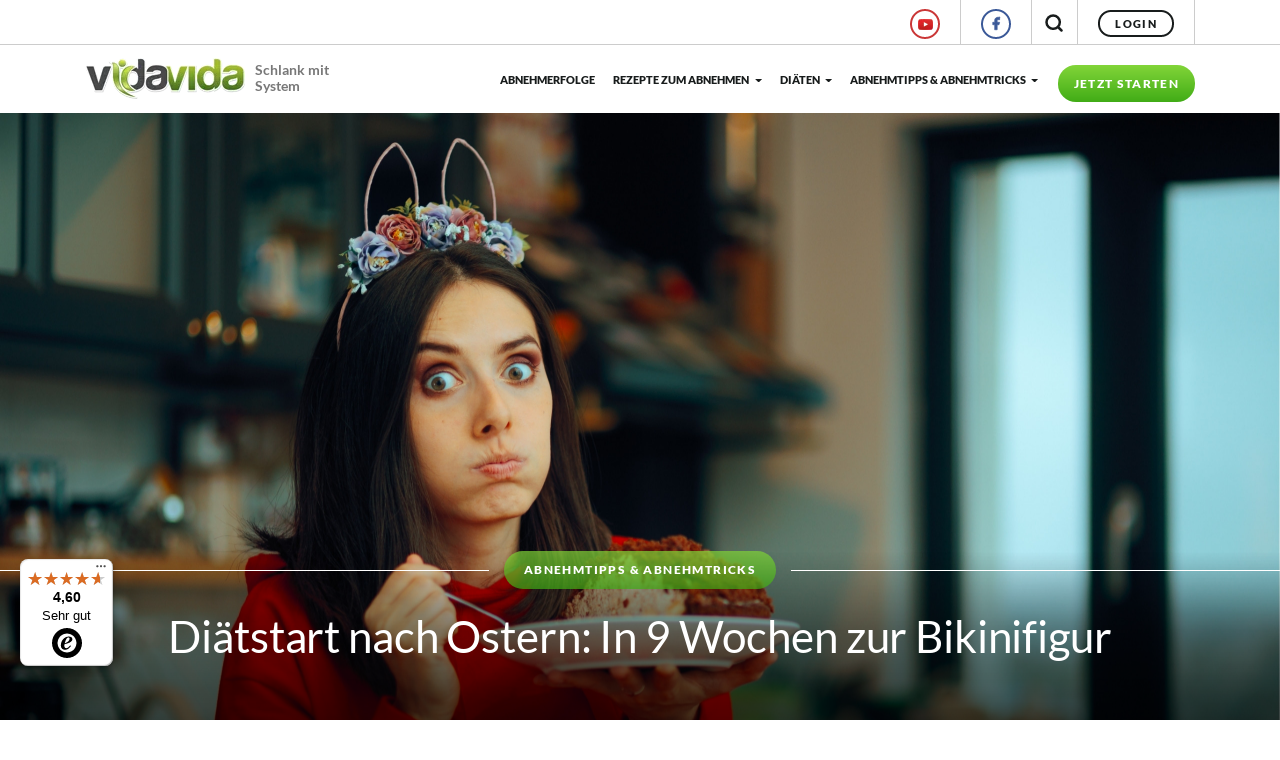

--- FILE ---
content_type: text/html; charset=UTF-8
request_url: https://www.vidavida.de/diaetstart-nach-ostern-9-wochen-zur-bikinifigur/
body_size: 14871
content:


<!DOCTYPE html>
<!-- HTML5 -->
<html lang="de-DE">
    <head>

            <script>
        window.dataLayer = window.dataLayer || [];
        function gtag() {
            dataLayer.push(arguments);
        }
    </script>

  

    <!-- Google Tag Manager -->
    <script>(function(w,d,s,l,i){w[l]=w[l]||[];w[l].push({'gtm.start':
    new Date().getTime(),event:'gtm.js'});var f=d.getElementsByTagName(s)[0],
    j=d.createElement(s),dl=l!='dataLayer'?'&l='+l:'';j.async=true;j.src=
    'https://www.googletagmanager.com/gtm.js?id='+i+dl;f.parentNode.insertBefore(j,f);
    })(window,document,'script','dataLayer','GTM-PGJRD2V');</script>
    <!-- End Google Tag Manager -->

    <meta name="facebook-domain-verification" content="vo4qdxcumgvahhkoaoxuciu6952p76" />


    <!-- Matomo -->
    <script>
    var _paq = window._paq = window._paq || [];
    /* tracker methods like "setCustomDimension" should be called before "trackPageView" */
    _paq.push(['enableLinkTracking']);
    (function() {
        var u="//www.vidavida.de/matomo/";
        _paq.push(['setTrackerUrl', u+'matomo.php']);
        _paq.push(['setSiteId', '1']);
        var d=document, g=d.createElement('script'), s=d.getElementsByTagName('script')[0];
        g.async=true; g.src=u+'matomo.js'; s.parentNode.insertBefore(g,s);
    })();
    </script>
    <!-- End Matomo Code -->




        <meta charset="UTF-8">
        <meta name="viewport" content="width=device-width, initial-scale=1.0">

        <title>Diätstart nach Ostern: In 9 Wochen zur Bikinifigur | VidaVida </title>


        <link rel="pingback" href="https://www.vidavida.de/xmlrpc.php" />
        <!-- icons & favicons -->
        <!-- For Chrome for Android: -->
        <link rel="icon" sizes="192x192" href="/images/design/basic/touch-icon-192x192.png" />
        <!-- For iPhone 6 Plus with @3× display: -->
        <link rel="apple-touch-icon" sizes="180x180" href="/images/design/basic/apple-touch-icon-180x180.png" />
        <!-- For iPad with @2× display running iOS ≥ 7: -->
        <link rel="apple-touch-icon" sizes="152x152" href="/images/design/basic/apple-touch-icon-152x152.png" />
        <!-- For iPad with @2× display running iOS ≤ 6: -->
        <link rel="apple-touch-icon" sizes="144x144" href="/images/design/basic/apple-touch-icon-144x144.png" />
        <!-- For iPhone with @2× display running iOS ≥ 7: -->
        <link rel="apple-touch-icon" sizes="120x120" href="/images/design/basic/apple-touch-icon-120x120.png" />
        <!-- For iPhone with @2× display running iOS ≤ 6: -->
        <link rel="apple-touch-icon" sizes="114x114" href="/images/design/basic/apple-touch-icon-114x114.png" />
        <!-- For the iPad mini and the first- and second-generation iPad (@1× display) on iOS ≥ 7: -->
        <link rel="apple-touch-icon" sizes="76x76" href="/images/design/basic/apple-touch-icon-76x76.png" />
        <!-- For the iPad mini and the first- and second-generation iPad (@1× display) on iOS ≤ 6: -->
        <link rel="apple-touch-icon" sizes="72x72" href="/images/design/basic/apple-touch-icon-72x72.png" />
        <!-- For non-Retina iPhone, iPod Touch, and Android 2.1+ devices: -->
        <link rel="apple-touch-icon" href="/images/design/basic/apple-touch-icon.png" /><!-- 57×57px -->
        <!-- For everything else -->
        <link rel="shortcut icon" type="image/x-icon" href="/favicon.ico">
        
                    
                    
<meta name='robots' content='max-image-preview:large' />

	<!-- This site is optimized with the Yoast SEO plugin v15.0 - https://yoast.com/wordpress/plugins/seo/ -->
	<meta name="description" content="Diätstart nach Ostern: Starten Sie mit Ihrem effektiven VidaVida-Diätplan und nehmen Sie in 9 Wochen bis zu 18 Pfund ab..." />
	<meta name="robots" content="index, follow, max-snippet:-1, max-image-preview:large, max-video-preview:-1" />
	<link rel="canonical" href="https://www.vidavida.de/diaetstart-nach-ostern-9-wochen-zur-bikinifigur/" />
	<meta property="og:locale" content="de_DE" />
	<meta property="og:type" content="article" />
	<meta property="og:title" content="Diätstart nach Ostern: In 9 Wochen zur Bikinifigur | VidaVida" />
	<meta property="og:description" content="Diätstart nach Ostern: Starten Sie mit Ihrem effektiven VidaVida-Diätplan und nehmen Sie in 9 Wochen bis zu 18 Pfund ab..." />
	<meta property="og:url" content="https://www.vidavida.de/diaetstart-nach-ostern-9-wochen-zur-bikinifigur/" />
	<meta property="og:site_name" content="VidaVida" />
	<meta property="article:publisher" content="https://www.facebook.com/vidavida.de/" />
	<meta property="article:published_time" content="2025-04-21T03:00:39+00:00" />
	<meta property="article:modified_time" content="2025-04-22T10:26:03+00:00" />
	<meta property="og:image" content="https://www.vidavida.de/wp-content/uploads/2024/03/Diaetstart_nach_Ostern_wp_komp.jpg" />
	<meta property="og:image:width" content="2560" />
	<meta property="og:image:height" content="1440" />
	<meta name="twitter:card" content="summary_large_image" />
	<script type="application/ld+json" class="yoast-schema-graph">{"@context":"https://schema.org","@graph":[{"@type":"Organization","@id":"https://www.vidavida.de/#organization","name":"VidaVida","url":"https://www.vidavida.de/","sameAs":["https://www.facebook.com/vidavida.de/","https://www.instagram.com/vidavida_abnehmen/","https://www.youtube.com/channel/UCwbV5NcvorVZHD7IutLi-Dw","https://www.pinterest.de/vidavida_coach/"],"logo":{"@type":"ImageObject","@id":"https://www.vidavida.de/#logo","inLanguage":"de-DE","url":"https://www.vidavida.de/wp-content/uploads/2021/04/vv_logo.png","width":160,"height":44,"caption":"VidaVida"},"image":{"@id":"https://www.vidavida.de/#logo"}},{"@type":"WebSite","@id":"https://www.vidavida.de/#website","url":"https://www.vidavida.de/","name":"VidaVida","description":"VidaVida - Ihr pers\u00f6nlicher Di\u00e4tplan","publisher":{"@id":"https://www.vidavida.de/#organization"},"potentialAction":[{"@type":"SearchAction","target":"https://www.vidavida.de/?s={search_term_string}","query-input":"required name=search_term_string"}],"inLanguage":"de-DE"},{"@type":"ImageObject","@id":"https://www.vidavida.de/diaetstart-nach-ostern-9-wochen-zur-bikinifigur/#primaryimage","inLanguage":"de-DE","url":"https://www.vidavida.de/wp-content/uploads/2024/03/Diaetstart_nach_Ostern_wp_komp.jpg","width":2560,"height":1440,"caption":"Di\u00e4tstart nach Ostern - in 9 Wochen zur Bikinifigur"},{"@type":"WebPage","@id":"https://www.vidavida.de/diaetstart-nach-ostern-9-wochen-zur-bikinifigur/#webpage","url":"https://www.vidavida.de/diaetstart-nach-ostern-9-wochen-zur-bikinifigur/","name":"Di\u00e4tstart nach Ostern: In 9 Wochen zur Bikinifigur | VidaVida","isPartOf":{"@id":"https://www.vidavida.de/#website"},"primaryImageOfPage":{"@id":"https://www.vidavida.de/diaetstart-nach-ostern-9-wochen-zur-bikinifigur/#primaryimage"},"datePublished":"2025-04-21T03:00:39+00:00","dateModified":"2025-04-22T10:26:03+00:00","description":"Di\u00e4tstart nach Ostern: Starten Sie mit Ihrem effektiven VidaVida-Di\u00e4tplan und nehmen Sie in 9 Wochen bis zu 18 Pfund ab...","breadcrumb":{"@id":"https://www.vidavida.de/diaetstart-nach-ostern-9-wochen-zur-bikinifigur/#breadcrumb"},"inLanguage":"de-DE","potentialAction":[{"@type":"ReadAction","target":["https://www.vidavida.de/diaetstart-nach-ostern-9-wochen-zur-bikinifigur/"]}]},{"@type":"BreadcrumbList","@id":"https://www.vidavida.de/diaetstart-nach-ostern-9-wochen-zur-bikinifigur/#breadcrumb","itemListElement":[{"@type":"ListItem","position":1,"item":{"@type":"WebPage","@id":"https://www.vidavida.de/","url":"https://www.vidavida.de/","name":"VidaVida"}},{"@type":"ListItem","position":2,"item":{"@type":"WebPage","@id":"https://www.vidavida.de/abnehmtipps/","url":"https://www.vidavida.de/abnehmtipps/","name":"Abnehmtipps &amp; Abnehmtricks"}},{"@type":"ListItem","position":3,"item":{"@type":"WebPage","@id":"https://www.vidavida.de/abnehmtipps/saisonales/","url":"https://www.vidavida.de/abnehmtipps/saisonales/","name":"Saisonales"}},{"@type":"ListItem","position":4,"item":{"@type":"WebPage","@id":"https://www.vidavida.de/diaetstart-nach-ostern-9-wochen-zur-bikinifigur/","url":"https://www.vidavida.de/diaetstart-nach-ostern-9-wochen-zur-bikinifigur/","name":"Di\u00e4tstart nach Ostern: In 9 Wochen zur Bikinifigur"}}]},{"@type":"Article","@id":"https://www.vidavida.de/diaetstart-nach-ostern-9-wochen-zur-bikinifigur/#article","isPartOf":{"@id":"https://www.vidavida.de/diaetstart-nach-ostern-9-wochen-zur-bikinifigur/#webpage"},"author":{"@id":"https://www.vidavida.de/#/schema/person/a0e5e1bd06dbc297c585d25c1f1f8701"},"headline":"Di\u00e4tstart nach Ostern: In 9 Wochen zur Bikinifigur","datePublished":"2025-04-21T03:00:39+00:00","dateModified":"2025-04-22T10:26:03+00:00","mainEntityOfPage":{"@id":"https://www.vidavida.de/diaetstart-nach-ostern-9-wochen-zur-bikinifigur/#webpage"},"commentCount":0,"publisher":{"@id":"https://www.vidavida.de/#organization"},"image":{"@id":"https://www.vidavida.de/diaetstart-nach-ostern-9-wochen-zur-bikinifigur/#primaryimage"},"articleSection":"Abnehmtipps &amp; Abnehmtricks,Saisonales","inLanguage":"de-DE","potentialAction":[{"@type":"CommentAction","name":"Comment","target":["https://www.vidavida.de/diaetstart-nach-ostern-9-wochen-zur-bikinifigur/#respond"]}]},{"@type":"Person","@id":"https://www.vidavida.de/#/schema/person/a0e5e1bd06dbc297c585d25c1f1f8701","name":"admin","image":{"@type":"ImageObject","@id":"https://www.vidavida.de/#personlogo","inLanguage":"de-DE","url":"https://secure.gravatar.com/avatar/bc2a68a0b09cd07b6c5025d82e9fddd0?s=96&d=mm&r=g","caption":"admin"}}]}</script>
	<!-- / Yoast SEO plugin. -->


<link rel='dns-prefetch' href='//www.google.com' />
<link rel="alternate" type="application/rss+xml" title="VidaVida &raquo; Feed" href="https://www.vidavida.de/feed/" />
<link rel="alternate" type="application/rss+xml" title="VidaVida &raquo; Kommentar-Feed" href="https://www.vidavida.de/comments/feed/" />
<link rel="alternate" type="application/rss+xml" title="VidaVida &raquo; Diätstart nach Ostern: In 9 Wochen zur Bikinifigur Kommentar-Feed" href="https://www.vidavida.de/diaetstart-nach-ostern-9-wochen-zur-bikinifigur/feed/" />
<script type="text/javascript">
window._wpemojiSettings = {"baseUrl":"https:\/\/s.w.org\/images\/core\/emoji\/14.0.0\/72x72\/","ext":".png","svgUrl":"https:\/\/s.w.org\/images\/core\/emoji\/14.0.0\/svg\/","svgExt":".svg","source":{"concatemoji":"https:\/\/www.vidavida.de\/wp-includes\/js\/wp-emoji-release.min.js?ver=6.3.1"}};
/*! This file is auto-generated */
!function(i,n){var o,s,e;function c(e){try{var t={supportTests:e,timestamp:(new Date).valueOf()};sessionStorage.setItem(o,JSON.stringify(t))}catch(e){}}function p(e,t,n){e.clearRect(0,0,e.canvas.width,e.canvas.height),e.fillText(t,0,0);var t=new Uint32Array(e.getImageData(0,0,e.canvas.width,e.canvas.height).data),r=(e.clearRect(0,0,e.canvas.width,e.canvas.height),e.fillText(n,0,0),new Uint32Array(e.getImageData(0,0,e.canvas.width,e.canvas.height).data));return t.every(function(e,t){return e===r[t]})}function u(e,t,n){switch(t){case"flag":return n(e,"\ud83c\udff3\ufe0f\u200d\u26a7\ufe0f","\ud83c\udff3\ufe0f\u200b\u26a7\ufe0f")?!1:!n(e,"\ud83c\uddfa\ud83c\uddf3","\ud83c\uddfa\u200b\ud83c\uddf3")&&!n(e,"\ud83c\udff4\udb40\udc67\udb40\udc62\udb40\udc65\udb40\udc6e\udb40\udc67\udb40\udc7f","\ud83c\udff4\u200b\udb40\udc67\u200b\udb40\udc62\u200b\udb40\udc65\u200b\udb40\udc6e\u200b\udb40\udc67\u200b\udb40\udc7f");case"emoji":return!n(e,"\ud83e\udef1\ud83c\udffb\u200d\ud83e\udef2\ud83c\udfff","\ud83e\udef1\ud83c\udffb\u200b\ud83e\udef2\ud83c\udfff")}return!1}function f(e,t,n){var r="undefined"!=typeof WorkerGlobalScope&&self instanceof WorkerGlobalScope?new OffscreenCanvas(300,150):i.createElement("canvas"),a=r.getContext("2d",{willReadFrequently:!0}),o=(a.textBaseline="top",a.font="600 32px Arial",{});return e.forEach(function(e){o[e]=t(a,e,n)}),o}function t(e){var t=i.createElement("script");t.src=e,t.defer=!0,i.head.appendChild(t)}"undefined"!=typeof Promise&&(o="wpEmojiSettingsSupports",s=["flag","emoji"],n.supports={everything:!0,everythingExceptFlag:!0},e=new Promise(function(e){i.addEventListener("DOMContentLoaded",e,{once:!0})}),new Promise(function(t){var n=function(){try{var e=JSON.parse(sessionStorage.getItem(o));if("object"==typeof e&&"number"==typeof e.timestamp&&(new Date).valueOf()<e.timestamp+604800&&"object"==typeof e.supportTests)return e.supportTests}catch(e){}return null}();if(!n){if("undefined"!=typeof Worker&&"undefined"!=typeof OffscreenCanvas&&"undefined"!=typeof URL&&URL.createObjectURL&&"undefined"!=typeof Blob)try{var e="postMessage("+f.toString()+"("+[JSON.stringify(s),u.toString(),p.toString()].join(",")+"));",r=new Blob([e],{type:"text/javascript"}),a=new Worker(URL.createObjectURL(r),{name:"wpTestEmojiSupports"});return void(a.onmessage=function(e){c(n=e.data),a.terminate(),t(n)})}catch(e){}c(n=f(s,u,p))}t(n)}).then(function(e){for(var t in e)n.supports[t]=e[t],n.supports.everything=n.supports.everything&&n.supports[t],"flag"!==t&&(n.supports.everythingExceptFlag=n.supports.everythingExceptFlag&&n.supports[t]);n.supports.everythingExceptFlag=n.supports.everythingExceptFlag&&!n.supports.flag,n.DOMReady=!1,n.readyCallback=function(){n.DOMReady=!0}}).then(function(){return e}).then(function(){var e;n.supports.everything||(n.readyCallback(),(e=n.source||{}).concatemoji?t(e.concatemoji):e.wpemoji&&e.twemoji&&(t(e.twemoji),t(e.wpemoji)))}))}((window,document),window._wpemojiSettings);
</script>
<style type="text/css">
img.wp-smiley,
img.emoji {
	display: inline !important;
	border: none !important;
	box-shadow: none !important;
	height: 1em !important;
	width: 1em !important;
	margin: 0 0.07em !important;
	vertical-align: -0.1em !important;
	background: none !important;
	padding: 0 !important;
}
</style>
	<style id='classic-theme-styles-inline-css' type='text/css'>
/*! This file is auto-generated */
.wp-block-button__link{color:#fff;background-color:#32373c;border-radius:9999px;box-shadow:none;text-decoration:none;padding:calc(.667em + 2px) calc(1.333em + 2px);font-size:1.125em}.wp-block-file__button{background:#32373c;color:#fff;text-decoration:none}
</style>
<style id='global-styles-inline-css' type='text/css'>
body{--wp--preset--color--black: #000000;--wp--preset--color--cyan-bluish-gray: #abb8c3;--wp--preset--color--white: #ffffff;--wp--preset--color--pale-pink: #f78da7;--wp--preset--color--vivid-red: #cf2e2e;--wp--preset--color--luminous-vivid-orange: #ff6900;--wp--preset--color--luminous-vivid-amber: #fcb900;--wp--preset--color--light-green-cyan: #7bdcb5;--wp--preset--color--vivid-green-cyan: #00d084;--wp--preset--color--pale-cyan-blue: #8ed1fc;--wp--preset--color--vivid-cyan-blue: #0693e3;--wp--preset--color--vivid-purple: #9b51e0;--wp--preset--gradient--vivid-cyan-blue-to-vivid-purple: linear-gradient(135deg,rgba(6,147,227,1) 0%,rgb(155,81,224) 100%);--wp--preset--gradient--light-green-cyan-to-vivid-green-cyan: linear-gradient(135deg,rgb(122,220,180) 0%,rgb(0,208,130) 100%);--wp--preset--gradient--luminous-vivid-amber-to-luminous-vivid-orange: linear-gradient(135deg,rgba(252,185,0,1) 0%,rgba(255,105,0,1) 100%);--wp--preset--gradient--luminous-vivid-orange-to-vivid-red: linear-gradient(135deg,rgba(255,105,0,1) 0%,rgb(207,46,46) 100%);--wp--preset--gradient--very-light-gray-to-cyan-bluish-gray: linear-gradient(135deg,rgb(238,238,238) 0%,rgb(169,184,195) 100%);--wp--preset--gradient--cool-to-warm-spectrum: linear-gradient(135deg,rgb(74,234,220) 0%,rgb(151,120,209) 20%,rgb(207,42,186) 40%,rgb(238,44,130) 60%,rgb(251,105,98) 80%,rgb(254,248,76) 100%);--wp--preset--gradient--blush-light-purple: linear-gradient(135deg,rgb(255,206,236) 0%,rgb(152,150,240) 100%);--wp--preset--gradient--blush-bordeaux: linear-gradient(135deg,rgb(254,205,165) 0%,rgb(254,45,45) 50%,rgb(107,0,62) 100%);--wp--preset--gradient--luminous-dusk: linear-gradient(135deg,rgb(255,203,112) 0%,rgb(199,81,192) 50%,rgb(65,88,208) 100%);--wp--preset--gradient--pale-ocean: linear-gradient(135deg,rgb(255,245,203) 0%,rgb(182,227,212) 50%,rgb(51,167,181) 100%);--wp--preset--gradient--electric-grass: linear-gradient(135deg,rgb(202,248,128) 0%,rgb(113,206,126) 100%);--wp--preset--gradient--midnight: linear-gradient(135deg,rgb(2,3,129) 0%,rgb(40,116,252) 100%);--wp--preset--font-size--small: 13px;--wp--preset--font-size--medium: 20px;--wp--preset--font-size--large: 36px;--wp--preset--font-size--x-large: 42px;--wp--preset--spacing--20: 0.44rem;--wp--preset--spacing--30: 0.67rem;--wp--preset--spacing--40: 1rem;--wp--preset--spacing--50: 1.5rem;--wp--preset--spacing--60: 2.25rem;--wp--preset--spacing--70: 3.38rem;--wp--preset--spacing--80: 5.06rem;--wp--preset--shadow--natural: 6px 6px 9px rgba(0, 0, 0, 0.2);--wp--preset--shadow--deep: 12px 12px 50px rgba(0, 0, 0, 0.4);--wp--preset--shadow--sharp: 6px 6px 0px rgba(0, 0, 0, 0.2);--wp--preset--shadow--outlined: 6px 6px 0px -3px rgba(255, 255, 255, 1), 6px 6px rgba(0, 0, 0, 1);--wp--preset--shadow--crisp: 6px 6px 0px rgba(0, 0, 0, 1);}:where(.is-layout-flex){gap: 0.5em;}:where(.is-layout-grid){gap: 0.5em;}body .is-layout-flow > .alignleft{float: left;margin-inline-start: 0;margin-inline-end: 2em;}body .is-layout-flow > .alignright{float: right;margin-inline-start: 2em;margin-inline-end: 0;}body .is-layout-flow > .aligncenter{margin-left: auto !important;margin-right: auto !important;}body .is-layout-constrained > .alignleft{float: left;margin-inline-start: 0;margin-inline-end: 2em;}body .is-layout-constrained > .alignright{float: right;margin-inline-start: 2em;margin-inline-end: 0;}body .is-layout-constrained > .aligncenter{margin-left: auto !important;margin-right: auto !important;}body .is-layout-constrained > :where(:not(.alignleft):not(.alignright):not(.alignfull)){max-width: var(--wp--style--global--content-size);margin-left: auto !important;margin-right: auto !important;}body .is-layout-constrained > .alignwide{max-width: var(--wp--style--global--wide-size);}body .is-layout-flex{display: flex;}body .is-layout-flex{flex-wrap: wrap;align-items: center;}body .is-layout-flex > *{margin: 0;}body .is-layout-grid{display: grid;}body .is-layout-grid > *{margin: 0;}:where(.wp-block-columns.is-layout-flex){gap: 2em;}:where(.wp-block-columns.is-layout-grid){gap: 2em;}:where(.wp-block-post-template.is-layout-flex){gap: 1.25em;}:where(.wp-block-post-template.is-layout-grid){gap: 1.25em;}.has-black-color{color: var(--wp--preset--color--black) !important;}.has-cyan-bluish-gray-color{color: var(--wp--preset--color--cyan-bluish-gray) !important;}.has-white-color{color: var(--wp--preset--color--white) !important;}.has-pale-pink-color{color: var(--wp--preset--color--pale-pink) !important;}.has-vivid-red-color{color: var(--wp--preset--color--vivid-red) !important;}.has-luminous-vivid-orange-color{color: var(--wp--preset--color--luminous-vivid-orange) !important;}.has-luminous-vivid-amber-color{color: var(--wp--preset--color--luminous-vivid-amber) !important;}.has-light-green-cyan-color{color: var(--wp--preset--color--light-green-cyan) !important;}.has-vivid-green-cyan-color{color: var(--wp--preset--color--vivid-green-cyan) !important;}.has-pale-cyan-blue-color{color: var(--wp--preset--color--pale-cyan-blue) !important;}.has-vivid-cyan-blue-color{color: var(--wp--preset--color--vivid-cyan-blue) !important;}.has-vivid-purple-color{color: var(--wp--preset--color--vivid-purple) !important;}.has-black-background-color{background-color: var(--wp--preset--color--black) !important;}.has-cyan-bluish-gray-background-color{background-color: var(--wp--preset--color--cyan-bluish-gray) !important;}.has-white-background-color{background-color: var(--wp--preset--color--white) !important;}.has-pale-pink-background-color{background-color: var(--wp--preset--color--pale-pink) !important;}.has-vivid-red-background-color{background-color: var(--wp--preset--color--vivid-red) !important;}.has-luminous-vivid-orange-background-color{background-color: var(--wp--preset--color--luminous-vivid-orange) !important;}.has-luminous-vivid-amber-background-color{background-color: var(--wp--preset--color--luminous-vivid-amber) !important;}.has-light-green-cyan-background-color{background-color: var(--wp--preset--color--light-green-cyan) !important;}.has-vivid-green-cyan-background-color{background-color: var(--wp--preset--color--vivid-green-cyan) !important;}.has-pale-cyan-blue-background-color{background-color: var(--wp--preset--color--pale-cyan-blue) !important;}.has-vivid-cyan-blue-background-color{background-color: var(--wp--preset--color--vivid-cyan-blue) !important;}.has-vivid-purple-background-color{background-color: var(--wp--preset--color--vivid-purple) !important;}.has-black-border-color{border-color: var(--wp--preset--color--black) !important;}.has-cyan-bluish-gray-border-color{border-color: var(--wp--preset--color--cyan-bluish-gray) !important;}.has-white-border-color{border-color: var(--wp--preset--color--white) !important;}.has-pale-pink-border-color{border-color: var(--wp--preset--color--pale-pink) !important;}.has-vivid-red-border-color{border-color: var(--wp--preset--color--vivid-red) !important;}.has-luminous-vivid-orange-border-color{border-color: var(--wp--preset--color--luminous-vivid-orange) !important;}.has-luminous-vivid-amber-border-color{border-color: var(--wp--preset--color--luminous-vivid-amber) !important;}.has-light-green-cyan-border-color{border-color: var(--wp--preset--color--light-green-cyan) !important;}.has-vivid-green-cyan-border-color{border-color: var(--wp--preset--color--vivid-green-cyan) !important;}.has-pale-cyan-blue-border-color{border-color: var(--wp--preset--color--pale-cyan-blue) !important;}.has-vivid-cyan-blue-border-color{border-color: var(--wp--preset--color--vivid-cyan-blue) !important;}.has-vivid-purple-border-color{border-color: var(--wp--preset--color--vivid-purple) !important;}.has-vivid-cyan-blue-to-vivid-purple-gradient-background{background: var(--wp--preset--gradient--vivid-cyan-blue-to-vivid-purple) !important;}.has-light-green-cyan-to-vivid-green-cyan-gradient-background{background: var(--wp--preset--gradient--light-green-cyan-to-vivid-green-cyan) !important;}.has-luminous-vivid-amber-to-luminous-vivid-orange-gradient-background{background: var(--wp--preset--gradient--luminous-vivid-amber-to-luminous-vivid-orange) !important;}.has-luminous-vivid-orange-to-vivid-red-gradient-background{background: var(--wp--preset--gradient--luminous-vivid-orange-to-vivid-red) !important;}.has-very-light-gray-to-cyan-bluish-gray-gradient-background{background: var(--wp--preset--gradient--very-light-gray-to-cyan-bluish-gray) !important;}.has-cool-to-warm-spectrum-gradient-background{background: var(--wp--preset--gradient--cool-to-warm-spectrum) !important;}.has-blush-light-purple-gradient-background{background: var(--wp--preset--gradient--blush-light-purple) !important;}.has-blush-bordeaux-gradient-background{background: var(--wp--preset--gradient--blush-bordeaux) !important;}.has-luminous-dusk-gradient-background{background: var(--wp--preset--gradient--luminous-dusk) !important;}.has-pale-ocean-gradient-background{background: var(--wp--preset--gradient--pale-ocean) !important;}.has-electric-grass-gradient-background{background: var(--wp--preset--gradient--electric-grass) !important;}.has-midnight-gradient-background{background: var(--wp--preset--gradient--midnight) !important;}.has-small-font-size{font-size: var(--wp--preset--font-size--small) !important;}.has-medium-font-size{font-size: var(--wp--preset--font-size--medium) !important;}.has-large-font-size{font-size: var(--wp--preset--font-size--large) !important;}.has-x-large-font-size{font-size: var(--wp--preset--font-size--x-large) !important;}
.wp-block-navigation a:where(:not(.wp-element-button)){color: inherit;}
:where(.wp-block-post-template.is-layout-flex){gap: 1.25em;}:where(.wp-block-post-template.is-layout-grid){gap: 1.25em;}
:where(.wp-block-columns.is-layout-flex){gap: 2em;}:where(.wp-block-columns.is-layout-grid){gap: 2em;}
.wp-block-pullquote{font-size: 1.5em;line-height: 1.6;}
</style>
<link rel='stylesheet' id='contact-form-7-css' href='https://www.vidavida.de/wp-content/plugins/contact-form-7/includes/css/styles.css?ver=5.2.2' type='text/css' media='all' />
<link rel='stylesheet' id='q-a-focus-plus-css' href='https://www.vidavida.de/wp-content/plugins/q-and-a-focus-plus-faq/css/q-a-focus-plus.min.css?ver=1.3.9.7' type='text/css' media='screen' />
<link rel='stylesheet' id='foodboard-css-css' href='https://www.vidavida.de/css/foodboard/content.css?ver=6.3.1' type='text/css' media='all' />
<link rel='stylesheet' id='wp-pagenavi-css' href='https://www.vidavida.de/wp-content/plugins/wp-pagenavi/pagenavi-css.css?ver=2.70' type='text/css' media='all' />
<link rel='stylesheet' id='yith-infs-style-css' href='https://www.vidavida.de/wp-content/plugins/wpe-infinit-scrolling/assets/css/frontend.css?ver=6.3.1' type='text/css' media='all' />
<link rel='stylesheet' id='jquery-ui-js-css-css' href='https://www.vidavida.de/js/jquery-ui/1.13.0/jquery-ui.min.css?ver=6.3.1' type='text/css' media='all' />
<link rel='stylesheet' id='bootstrap-4-css-css' href='https://www.vidavida.de/wp-content/themes/hologram_bs4/bower_components/bootstrap/dist/css/bootstrap.min.css?ver=6.3.1' type='text/css' media='all' />
<link rel='stylesheet' id='iconoir-css-css' href='https://www.vidavida.de/css/iconoir/css/iconoir.css?ver=6.3.1' type='text/css' media='all' />
<link rel='stylesheet' id='video-js-css-css' href='https://www.vidavida.de/wp-content/themes/hologram_bs4/bower_components/video.js/dist/video-js.min.css?ver=6.3.1' type='text/css' media='all' />
<link rel='stylesheet' id='jasny-js-css-css' href='https://www.vidavida.de/wp-content/themes/hologram_bs4/js/jasny-bootstrap/css/jasny-bootstrap.min.css?ver=6.3.1' type='text/css' media='all' />
<link rel='stylesheet' id='hologram_bs4-css' href='https://www.vidavida.de/wp-content/themes/hologram_bs4/style.css?ver=3.0.521' type='text/css' media='all' />
<script type='text/javascript' src='https://www.vidavida.de/js/jquery/3.4.1/jquery-3.4.1.min.js' id='jquery-js'></script>
<script type='text/javascript' src='https://www.vidavida.de/js/jquery-ui/1.13.0/jquery-ui.min.js' id='jquery-ui-js-js'></script>
<script type='text/javascript' src='https://www.vidavida.de/js/jquery-ui/jquery-ui-touch-punch/jquery.ui.touch-punch.min.js' id='jquery-ui-js-touch-js'></script>
<link rel="https://api.w.org/" href="https://www.vidavida.de/wp-json/" /><link rel="alternate" type="application/json" href="https://www.vidavida.de/wp-json/wp/v2/posts/221867" /><link rel="EditURI" type="application/rsd+xml" title="RSD" href="https://www.vidavida.de/xmlrpc.php?rsd" />
<meta name="generator" content="WordPress 6.3.1" />
<link rel='shortlink' href='https://www.vidavida.de/?p=221867' />
<link rel="alternate" type="application/json+oembed" href="https://www.vidavida.de/wp-json/oembed/1.0/embed?url=https%3A%2F%2Fwww.vidavida.de%2Fdiaetstart-nach-ostern-9-wochen-zur-bikinifigur%2F" />
<link rel="alternate" type="text/xml+oembed" href="https://www.vidavida.de/wp-json/oembed/1.0/embed?url=https%3A%2F%2Fwww.vidavida.de%2Fdiaetstart-nach-ostern-9-wochen-zur-bikinifigur%2F&#038;format=xml" />
<!-- Q & A Focus Plus -->
		<noscript><link rel="stylesheet" type="text/css" href="https://www.vidavida.de/wp-content/plugins/q-and-a-focus-plus-faq/css/q-a-focus-plus-noscript.min.css?ver=1.3.9.7" /></noscript><!-- Q & A Focus Plus-->
		            <!--Start of Zopim Live Chat Script-->

<script>
            document.addEventListener('scroll', vvzopimlaunch);
            document.addEventListener('mousedown', vvzopimlaunch);
            document.addEventListener('mousemove', vvzopimlaunch);
            document.addEventListener('touchstart', vvzopimlaunch);
            document.addEventListener('scroll', vvzopimlaunch);
            document.addEventListener('keydown', vvzopimlaunch);

            function vvzopimlaunch () {
                window.$zopim||(function(d,s){var z=$zopim=function(c){z._.push(c)},$=z.s=
                d.createElement(s),e=d.getElementsByTagName(s)[0];z.set=function(o){z.set.
                _.push(o)};z._=[];z.set._=[];$.async=!0;$.setAttribute("charset","utf-8");
                $.src="//v2.zopim.com/?3eQZ0s65DCaW6q0ZtXxR9syCSfXUHfOl";z.t=+new Date;$.
                type="text/javascript";e.parentNode.insertBefore($,e)})(document,"script");
    
    
                
                document.removeEventListener('scroll', vvzopimlaunch);
                document.removeEventListener('mousedown', vvzopimlaunch);
                document.removeEventListener('mousemove', vvzopimlaunch);
                document.removeEventListener('touchstart', vvzopimlaunch);
                document.removeEventListener('scroll', vvzopimlaunch);
                document.removeEventListener('keydown', vvzopimlaunch);
            }

</script>
        <!--End of Zopim Live Chat Script--> 

            
        
       
                            
        <!-- ###  PINTEREST VERIFIZIERUNG  ### -->
        <meta name="p:domain_verify" content="e432767312797d18af486ec448afee7c"/>
        
    </head>
    <body class="post-template-default single single-post postid-221867 single-format-standard  body-fixed-header"  >
        

<!-- Google Tag Manager (noscript) -->
<noscript><iframe src="https://www.googletagmanager.com/ns.html?id=GTM-PGJRD2V"
height="0" width="0" style="display:none;visibility:hidden"></iframe></noscript>
<!-- End Google Tag Manager (noscript) -->

        
        <div id="fb-root"></div>
                    
                <header id="site-header" class="site-header white-site-header fixed-header">

        <div class="site-header-menu-wrapper">
            <nav id="navmobilemenu" class="navmenu navmenu-default navmenu-fixed-right offcanvas" role="navigation">

    <button type="button" class="navbar-toggler" data-toggle="offcanvas" data-target="#navmobilemenu" data-canvas="body">
        <i class="iconoir-xmark"></i>
    </button>
    <form role="search" method="get" class="mobile-nav-search-form" action="https://www.vidavida.de">
        <div class="">
            <label class="mobile-nav-search-label">
                <input type="text" class="form-control mobile-nav-search-text" name="s" placeholder="Suchbegriff" aria-describedby="input-search-addon">
            </label>
            <input type="submit" class="hidden-xs-up" value="Search">
        </div>
    </form>
    <div class="clearfix"></div>

    <div class="navbar-hologram-mobile navbar-hologram-mobile-special">
        <ul class="nav">


                            <li class="nav-special-item nav-special-item-gda">
                    <a href="/dietanalyse/de/gda/dietanalysegda.php">Jetzt starten</a>
                </li>
                <li class="nav-special-item nav-special-item-login">
                    <a href="/login/login.php">Login</a>
                </li>
            

            <div class="clearfix"></div>
        </ul>
    </div>
    <div id="navbar-hologram-mobile" class="navbar-hologram-mobile"><ul id="menu-vidavida-menu" class="nav navbar-nav"><li id="menu-item-2989" class="menu-item menu-item-type-taxonomy menu-item-object-category menu-item-2989 nav-item"><a onclick=""  title="Abnehmerfolge" href="https://www.vidavida.de/erfolgreich-abnehmen/" class="nav-link"><span class="glyphicon Diäterfolge mit VidaVida"></span>&nbsp;Abnehmerfolge</a></li>
<li id="menu-item-2990" class="menu-item menu-item-type-taxonomy menu-item-object-category menu-item-has-children menu-item-2990 nav-item dropdown"><a onclick=""  title="Rezepte zum Abnehmen" href="https://www.vidavida.de/rezepte-zum-abnehmen/" data-toggle="dropdown" class="nav-link dropdown-toggle" aria-haspopup="true"><span class="glyphicon Rezepte zum Abnehmen"></span>&nbsp;Rezepte zum Abnehmen <span class="caret"></span></a>
<ul role="menu" class=" dropdown-menu">
	<li id="menu-item-225899" class="menu-item menu-item-type-taxonomy menu-item-object-category menu-item-225899 nav-item"><a onclick=""  title="Alle Rezepte zum Abnehmen" href="https://www.vidavida.de/rezepte-zum-abnehmen/" class="nav-link">Alle Rezepte zum Abnehmen</a></li>
	<li id="menu-item-223090" class="menu-item menu-item-type-taxonomy menu-item-object-category menu-item-223090 nav-item"><a onclick=""  title="Frühstücksrezepte" href="https://www.vidavida.de/rezepte-zum-abnehmen/fruehstueck-zum-abnehmen/" class="nav-link">Frühstücksrezepte</a></li>
	<li id="menu-item-223093" class="menu-item menu-item-type-taxonomy menu-item-object-category menu-item-223093 nav-item"><a onclick=""  title="Gerichte zum Abnehmen" href="https://www.vidavida.de/rezepte-zum-abnehmen/gerichte-zum-abnehmen/" class="nav-link">Gerichte zum Abnehmen</a></li>
	<li id="menu-item-223095" class="menu-item menu-item-type-taxonomy menu-item-object-category menu-item-223095 nav-item"><a onclick=""  title="Salat Rezepte" href="https://www.vidavida.de/rezepte-zum-abnehmen/salate-zum-abnehmen/" class="nav-link">Salat Rezepte</a></li>
	<li id="menu-item-243789" class="menu-item menu-item-type-taxonomy menu-item-object-category menu-item-243789 nav-item"><a onclick=""  title="Vegetarische Rezepte" href="https://www.vidavida.de/rezepte-zum-abnehmen/vegetarische-rezepte/" class="nav-link">Vegetarische Rezepte</a></li>
	<li id="menu-item-223096" class="menu-item menu-item-type-taxonomy menu-item-object-category menu-item-223096 nav-item"><a onclick=""  title="Snack Rezepte" href="https://www.vidavida.de/rezepte-zum-abnehmen/snacks-zum-abnehmen/" class="nav-link">Snack Rezepte</a></li>
	<li id="menu-item-223091" class="menu-item menu-item-type-taxonomy menu-item-object-category menu-item-223091 nav-item"><a onclick=""  title="Backrezepte" href="https://www.vidavida.de/rezepte-zum-abnehmen/backwaren-zum-abnehmen/" class="nav-link">Backrezepte</a></li>
	<li id="menu-item-223094" class="menu-item menu-item-type-taxonomy menu-item-object-category menu-item-223094 nav-item"><a onclick=""  title="Saisonale Rezepte" href="https://www.vidavida.de/rezepte-zum-abnehmen/rezepte-der-saison/" class="nav-link">Saisonale Rezepte</a></li>
</ul>
</li>
<li id="menu-item-2966" class="menu-item menu-item-type-custom menu-item-object-custom menu-item-has-children menu-item-2966 nav-item dropdown"><a onclick=""  title="Diäten" href="https://www.vidavida.de/diaet-ratgeber/" data-toggle="dropdown" class="nav-link dropdown-toggle" aria-haspopup="true"><span class="glyphicon Diäten von VidaVida"></span>&nbsp;Diäten <span class="caret"></span></a>
<ul role="menu" class=" dropdown-menu">
	<li id="menu-item-225902" class="menu-item menu-item-type-post_type menu-item-object-page menu-item-225902 nav-item"><a onclick=""  title="Ihr Diätplan" href="https://www.vidavida.de/diaetplan/" class="nav-link">Ihr Diätplan</a></li>
	<li id="menu-item-225900" class="menu-item menu-item-type-taxonomy menu-item-object-category menu-item-225900 nav-item"><a onclick=""  title="Diät Übersicht" href="https://www.vidavida.de/diaet-ratgeber/" class="nav-link">Diät Übersicht</a></li>
	<li id="menu-item-222810" class="menu-item menu-item-type-post_type menu-item-object-post menu-item-222810 nav-item"><a onclick=""  title="Clean Eating Diät" href="https://www.vidavida.de/clean-eating-diaet/" class="nav-link"><span class="glyphicon Schneller schlank mit Clean Eating?"></span>&nbsp;Clean Eating Diät</a></li>
	<li id="menu-item-242136" class="menu-item menu-item-type-post_type menu-item-object-post menu-item-242136 nav-item"><a onclick=""  title="Detox Kur" href="https://www.vidavida.de/detox-diaet/" class="nav-link">Detox Kur</a></li>
	<li id="menu-item-242884" class="menu-item menu-item-type-post_type menu-item-object-post menu-item-242884 nav-item"><a onclick=""  title="Diät bei Nahrungsmittelunverträglichkeit" href="https://www.vidavida.de/diaet-bei-nahrungsmittelunvertraeglichkeit/" class="nav-link">Diät bei Nahrungsmittelunverträglichkeit</a></li>
	<li id="menu-item-242127" class="menu-item menu-item-type-post_type menu-item-object-post menu-item-242127 nav-item"><a onclick=""  title="Diät für Diabetiker" href="https://www.vidavida.de/diaetplan-diabetiker/" class="nav-link">Diät für Diabetiker</a></li>
	<li id="menu-item-242130" class="menu-item menu-item-type-post_type menu-item-object-post menu-item-242130 nav-item"><a onclick=""  title="Diät für Frauen" href="https://www.vidavida.de/diaetplan-frauen/" class="nav-link">Diät für Frauen</a></li>
	<li id="menu-item-242128" class="menu-item menu-item-type-post_type menu-item-object-post menu-item-242128 nav-item"><a onclick=""  title="Diät für Kinder" href="https://www.vidavida.de/diaetplan-kinder/" class="nav-link">Diät für Kinder</a></li>
	<li id="menu-item-236608" class="menu-item menu-item-type-post_type menu-item-object-post menu-item-236608 nav-item"><a onclick=""  title="Intervallfasten" href="https://www.vidavida.de/intervallfasten/" class="nav-link">Intervallfasten</a></li>
	<li id="menu-item-238865" class="menu-item menu-item-type-post_type menu-item-object-post menu-item-238865 nav-item"><a onclick=""  title="Keto-Diät" href="https://www.vidavida.de/ketogene-diaet/" class="nav-link">Keto-Diät</a></li>
	<li id="menu-item-222939" class="menu-item menu-item-type-post_type menu-item-object-post menu-item-222939 nav-item"><a onclick=""  title="Low Carb Diät" href="https://www.vidavida.de/low-carb-diaet/" class="nav-link"><span class="glyphicon Schnell abnehmen ohne Kohlenhydrate?"></span>&nbsp;Low Carb Diät</a></li>
	<li id="menu-item-222816" class="menu-item menu-item-type-post_type menu-item-object-post menu-item-222816 nav-item"><a onclick=""  title="Paleo Diät" href="https://www.vidavida.de/paleo-diaet/" class="nav-link"><span class="glyphicon Die Paleo-Diät &#8211; ein Schlankmacher?"></span>&nbsp;Paleo Diät</a></li>
</ul>
</li>
<li id="menu-item-222308" class="menu-item menu-item-type-taxonomy menu-item-object-category current-post-ancestor current-menu-parent current-post-parent menu-item-has-children menu-item-222308 nav-item dropdown"><a onclick=""  title="Abnehmtipps &amp; Abnehmtricks" href="https://www.vidavida.de/abnehmtipps/" data-toggle="dropdown" class="nav-link dropdown-toggle" aria-haspopup="true"><span class="glyphicon Abnehmtipps von VidaVida"></span>&nbsp;Abnehmtipps &amp; Abnehmtricks <span class="caret"></span></a>
<ul role="menu" class=" dropdown-menu">
	<li id="menu-item-225901" class="menu-item menu-item-type-taxonomy menu-item-object-category current-post-ancestor current-menu-parent current-post-parent menu-item-225901 nav-item"><a onclick=""  title="Unsere Abnehmtipps" href="https://www.vidavida.de/abnehmtipps/" class="nav-link">Unsere Abnehmtipps</a></li>
	<li id="menu-item-222895" class="menu-item menu-item-type-taxonomy menu-item-object-category menu-item-222895 nav-item"><a onclick=""  title="Bauch Weg" href="https://www.vidavida.de/abnehmtipps/bauch-weg/" class="nav-link">Bauch Weg</a></li>
	<li id="menu-item-226056" class="menu-item menu-item-type-taxonomy menu-item-object-category menu-item-226056 nav-item"><a onclick=""  title="Diät-Videos" href="https://www.vidavida.de/abnehmtipps/diaet-videos/" class="nav-link">Diät-Videos</a></li>
	<li id="menu-item-222898" class="menu-item menu-item-type-taxonomy menu-item-object-category menu-item-222898 nav-item"><a onclick=""  title="Ernährung" href="https://www.vidavida.de/abnehmtipps/ernahrung/" class="nav-link">Ernährung</a></li>
	<li id="menu-item-243652" class="menu-item menu-item-type-taxonomy menu-item-object-category menu-item-243652 nav-item"><a onclick=""  title="Kohlenhydrate" href="https://www.vidavida.de/abnehmtipps/kohlenhydrate/" class="nav-link">Kohlenhydrate</a></li>
	<li id="menu-item-243651" class="menu-item menu-item-type-taxonomy menu-item-object-category current-post-ancestor current-menu-parent current-post-parent menu-item-243651 nav-item"><a onclick=""  title="Saisonales" href="https://www.vidavida.de/abnehmtipps/saisonales/" class="nav-link">Saisonales</a></li>
	<li id="menu-item-222897" class="menu-item menu-item-type-taxonomy menu-item-object-category menu-item-222897 nav-item"><a onclick=""  title="Sport" href="https://www.vidavida.de/abnehmtipps/bewegung/" class="nav-link">Sport</a></li>
</ul>
</li>
</ul></div></nav>



<div class="top-nav-bar">
    <div class="container navbar-hologram-container">
        <div class="top-nav-bar-item hidden-lg-up">
            <button type="button" class="navbar-toggler" data-toggle="offcanvas" data-target="#navmobilemenu" data-canvas="body">
                <i class="iconoir-menu" aria-hidden="true"></i>
            </button>
        </div>
                    <div class="top-nav-bar-item hidden-sm-down"><a href="/login/login.php" class="btn btn-sm btn-outline top-nav-login">Login</a></div>
        
        <div class="top-nav-bar-item hidden-sm-down" style="padding: 0;">
            <form role="search" method="get" class="search-form" action="https://www.vidavida.de">
                <div class="">
                    <label class="site-search-label">
                        <input type="text" class="form-control site-search" name="s" placeholder="Suchbegriff" aria-describedby="input-search-addon">
                    </label>
                    <input type="submit" class="hidden-xs-up" value="Search">
                </div>
            </form>
        </div>
            
                    <div class="top-nav-bar-item hidden-xs-down">
                <a target="_blank" href="https://www.facebook.com/vidavida.de/" class="nav-social-link nav-social-link-fb"><i class="vv-iconoir-facebook"></i></a>
            </div>
            <div class="top-nav-bar-item hidden-xs-down">
                <a target="_blank" href="https://www.youtube.com/channel/UCwbV5NcvorVZHD7IutLi-Dw?sub_confirmation=1" class="nav-social-link nav-social-link-yt">
                    &nbsp;
                </a>
            </div>
                    
        <a class="navbar-brand hidden-xl-up" href="/">
            <div class="navbar-brand-inner">
                <img src="https://www.vidavida.de/wp-content/themes/hologram_bs4/img/de/vv_logo_small.webp" width="138" height="38">
                                <span class="claim">Schlank mit<br />System</span>
                            </div>
            <div class="clearfix"></div>
        </a>
        <div class="clearfix"></div>
    </div>
</div>


<div class="container navbar-hologram-container hidden-md-down">
    <nav class="navbar navbar-light">
        <a class="navbar-brand hidden-lg-down" href="/">
            <div class="navbar-brand-inner">
                <img src="https://www.vidavida.de/wp-content/themes/hologram_bs4/img/de/vv_logo.webp" width="160" height="44">
                                    <span class="claim">Schlank mit<br />System</span>
                            </div>
            <div class="clearfix"></div>
        </a>
        <a class="additional-nav-link btn btn-primary-gradient" href="/dietanalyse/de/gda/dietanalysegda.php">Jetzt starten</a>

        <div id="navbar-hologram-collapse" class="collapse navbar-toggleable-md"><ul id="menu-vidavida-menu-1" class="nav navbar-nav"><li class="menu-item menu-item-type-taxonomy menu-item-object-category menu-item-2989 nav-item"><a onclick=""  title="Abnehmerfolge" href="https://www.vidavida.de/erfolgreich-abnehmen/" class="nav-link"><span class="glyphicon Diäterfolge mit VidaVida"></span>&nbsp;Abnehmerfolge</a></li>
<li class="menu-item menu-item-type-taxonomy menu-item-object-category menu-item-has-children menu-item-2990 nav-item dropdown"><a onclick=""  title="Rezepte zum Abnehmen" href="https://www.vidavida.de/rezepte-zum-abnehmen/" data-toggle="dropdown" class="nav-link dropdown-toggle" aria-haspopup="true"><span class="glyphicon Rezepte zum Abnehmen"></span>&nbsp;Rezepte zum Abnehmen <span class="caret"></span></a>
<ul role="menu" class=" dropdown-menu">
	<li class="menu-item menu-item-type-taxonomy menu-item-object-category menu-item-225899 nav-item"><a onclick=""  title="Alle Rezepte zum Abnehmen" href="https://www.vidavida.de/rezepte-zum-abnehmen/" class="nav-link">Alle Rezepte zum Abnehmen</a></li>
	<li class="menu-item menu-item-type-taxonomy menu-item-object-category menu-item-223090 nav-item"><a onclick=""  title="Frühstücksrezepte" href="https://www.vidavida.de/rezepte-zum-abnehmen/fruehstueck-zum-abnehmen/" class="nav-link">Frühstücksrezepte</a></li>
	<li class="menu-item menu-item-type-taxonomy menu-item-object-category menu-item-223093 nav-item"><a onclick=""  title="Gerichte zum Abnehmen" href="https://www.vidavida.de/rezepte-zum-abnehmen/gerichte-zum-abnehmen/" class="nav-link">Gerichte zum Abnehmen</a></li>
	<li class="menu-item menu-item-type-taxonomy menu-item-object-category menu-item-223095 nav-item"><a onclick=""  title="Salat Rezepte" href="https://www.vidavida.de/rezepte-zum-abnehmen/salate-zum-abnehmen/" class="nav-link">Salat Rezepte</a></li>
	<li class="menu-item menu-item-type-taxonomy menu-item-object-category menu-item-243789 nav-item"><a onclick=""  title="Vegetarische Rezepte" href="https://www.vidavida.de/rezepte-zum-abnehmen/vegetarische-rezepte/" class="nav-link">Vegetarische Rezepte</a></li>
	<li class="menu-item menu-item-type-taxonomy menu-item-object-category menu-item-223096 nav-item"><a onclick=""  title="Snack Rezepte" href="https://www.vidavida.de/rezepte-zum-abnehmen/snacks-zum-abnehmen/" class="nav-link">Snack Rezepte</a></li>
	<li class="menu-item menu-item-type-taxonomy menu-item-object-category menu-item-223091 nav-item"><a onclick=""  title="Backrezepte" href="https://www.vidavida.de/rezepte-zum-abnehmen/backwaren-zum-abnehmen/" class="nav-link">Backrezepte</a></li>
	<li class="menu-item menu-item-type-taxonomy menu-item-object-category menu-item-223094 nav-item"><a onclick=""  title="Saisonale Rezepte" href="https://www.vidavida.de/rezepte-zum-abnehmen/rezepte-der-saison/" class="nav-link">Saisonale Rezepte</a></li>
</ul>
</li>
<li class="menu-item menu-item-type-custom menu-item-object-custom menu-item-has-children menu-item-2966 nav-item dropdown"><a onclick=""  title="Diäten" href="https://www.vidavida.de/diaet-ratgeber/" data-toggle="dropdown" class="nav-link dropdown-toggle" aria-haspopup="true"><span class="glyphicon Diäten von VidaVida"></span>&nbsp;Diäten <span class="caret"></span></a>
<ul role="menu" class=" dropdown-menu">
	<li class="menu-item menu-item-type-post_type menu-item-object-page menu-item-225902 nav-item"><a onclick=""  title="Ihr Diätplan" href="https://www.vidavida.de/diaetplan/" class="nav-link">Ihr Diätplan</a></li>
	<li class="menu-item menu-item-type-taxonomy menu-item-object-category menu-item-225900 nav-item"><a onclick=""  title="Diät Übersicht" href="https://www.vidavida.de/diaet-ratgeber/" class="nav-link">Diät Übersicht</a></li>
	<li class="menu-item menu-item-type-post_type menu-item-object-post menu-item-222810 nav-item"><a onclick=""  title="Clean Eating Diät" href="https://www.vidavida.de/clean-eating-diaet/" class="nav-link"><span class="glyphicon Schneller schlank mit Clean Eating?"></span>&nbsp;Clean Eating Diät</a></li>
	<li class="menu-item menu-item-type-post_type menu-item-object-post menu-item-242136 nav-item"><a onclick=""  title="Detox Kur" href="https://www.vidavida.de/detox-diaet/" class="nav-link">Detox Kur</a></li>
	<li class="menu-item menu-item-type-post_type menu-item-object-post menu-item-242884 nav-item"><a onclick=""  title="Diät bei Nahrungsmittelunverträglichkeit" href="https://www.vidavida.de/diaet-bei-nahrungsmittelunvertraeglichkeit/" class="nav-link">Diät bei Nahrungsmittelunverträglichkeit</a></li>
	<li class="menu-item menu-item-type-post_type menu-item-object-post menu-item-242127 nav-item"><a onclick=""  title="Diät für Diabetiker" href="https://www.vidavida.de/diaetplan-diabetiker/" class="nav-link">Diät für Diabetiker</a></li>
	<li class="menu-item menu-item-type-post_type menu-item-object-post menu-item-242130 nav-item"><a onclick=""  title="Diät für Frauen" href="https://www.vidavida.de/diaetplan-frauen/" class="nav-link">Diät für Frauen</a></li>
	<li class="menu-item menu-item-type-post_type menu-item-object-post menu-item-242128 nav-item"><a onclick=""  title="Diät für Kinder" href="https://www.vidavida.de/diaetplan-kinder/" class="nav-link">Diät für Kinder</a></li>
	<li class="menu-item menu-item-type-post_type menu-item-object-post menu-item-236608 nav-item"><a onclick=""  title="Intervallfasten" href="https://www.vidavida.de/intervallfasten/" class="nav-link">Intervallfasten</a></li>
	<li class="menu-item menu-item-type-post_type menu-item-object-post menu-item-238865 nav-item"><a onclick=""  title="Keto-Diät" href="https://www.vidavida.de/ketogene-diaet/" class="nav-link">Keto-Diät</a></li>
	<li class="menu-item menu-item-type-post_type menu-item-object-post menu-item-222939 nav-item"><a onclick=""  title="Low Carb Diät" href="https://www.vidavida.de/low-carb-diaet/" class="nav-link"><span class="glyphicon Schnell abnehmen ohne Kohlenhydrate?"></span>&nbsp;Low Carb Diät</a></li>
	<li class="menu-item menu-item-type-post_type menu-item-object-post menu-item-222816 nav-item"><a onclick=""  title="Paleo Diät" href="https://www.vidavida.de/paleo-diaet/" class="nav-link"><span class="glyphicon Die Paleo-Diät &#8211; ein Schlankmacher?"></span>&nbsp;Paleo Diät</a></li>
</ul>
</li>
<li class="menu-item menu-item-type-taxonomy menu-item-object-category current-post-ancestor current-menu-parent current-post-parent menu-item-has-children menu-item-222308 nav-item dropdown"><a onclick=""  title="Abnehmtipps &amp; Abnehmtricks" href="https://www.vidavida.de/abnehmtipps/" data-toggle="dropdown" class="nav-link dropdown-toggle" aria-haspopup="true"><span class="glyphicon Abnehmtipps von VidaVida"></span>&nbsp;Abnehmtipps &amp; Abnehmtricks <span class="caret"></span></a>
<ul role="menu" class=" dropdown-menu">
	<li class="menu-item menu-item-type-taxonomy menu-item-object-category current-post-ancestor current-menu-parent current-post-parent menu-item-225901 nav-item"><a onclick=""  title="Unsere Abnehmtipps" href="https://www.vidavida.de/abnehmtipps/" class="nav-link">Unsere Abnehmtipps</a></li>
	<li class="menu-item menu-item-type-taxonomy menu-item-object-category menu-item-222895 nav-item"><a onclick=""  title="Bauch Weg" href="https://www.vidavida.de/abnehmtipps/bauch-weg/" class="nav-link">Bauch Weg</a></li>
	<li class="menu-item menu-item-type-taxonomy menu-item-object-category menu-item-226056 nav-item"><a onclick=""  title="Diät-Videos" href="https://www.vidavida.de/abnehmtipps/diaet-videos/" class="nav-link">Diät-Videos</a></li>
	<li class="menu-item menu-item-type-taxonomy menu-item-object-category menu-item-222898 nav-item"><a onclick=""  title="Ernährung" href="https://www.vidavida.de/abnehmtipps/ernahrung/" class="nav-link">Ernährung</a></li>
	<li class="menu-item menu-item-type-taxonomy menu-item-object-category menu-item-243652 nav-item"><a onclick=""  title="Kohlenhydrate" href="https://www.vidavida.de/abnehmtipps/kohlenhydrate/" class="nav-link">Kohlenhydrate</a></li>
	<li class="menu-item menu-item-type-taxonomy menu-item-object-category current-post-ancestor current-menu-parent current-post-parent menu-item-243651 nav-item"><a onclick=""  title="Saisonales" href="https://www.vidavida.de/abnehmtipps/saisonales/" class="nav-link">Saisonales</a></li>
	<li class="menu-item menu-item-type-taxonomy menu-item-object-category menu-item-222897 nav-item"><a onclick=""  title="Sport" href="https://www.vidavida.de/abnehmtipps/bewegung/" class="nav-link">Sport</a></li>
</ul>
</li>
</ul></div>
    </nav>
</div>
        </div>

    </header>
                <!-- End Header. Begin Template Content --><div id="main" role="main">
    
                <article role="article" itemscope itemtype="https://schema.org/BlogPosting" id="post-221867" class="article-post single-post diet-tips-post post-221867 post type-post status-publish format-standard has-post-thumbnail hentry category-abnehmtipps category-saisonales">
                   
                                         <section class="page-section footer-section section-img-bg diet-tips-bg section-img-bg-mobile-center" style="background-image: url(https://www.vidavida.de/wp-content/uploads/2024/03/Diaetstart_nach_Ostern_wp_komp.jpg)">
                           <div class="diet-tip-single-header">
                                <div class="diet-tip-single-header-content">
                                    <div class="diet-tip-single-header-badge-wrapper">
                                        <div class="diet-tip-single-header-badge">
                                            <div class="diet-tip-single-header-badge-inner">
                                               <span class="diet-tip-single-header-badge-text">Abnehmtipps &amp; Abnehmtricks</span>
                                            </div>
                                        </div>
                                    </div>
                                    <div class="diet-tip-single-header-title-wrapper">
                                       <h1 class="single-post-title diet-tip-single-header-title" itemprop="headline">Diätstart nach Ostern: In 9 Wochen zur Bikinifigur</h1>
                                    </div>
                                </div>
                            </div>
                        </section>
                                        
                   

                    <section class="page-section single-section single-diet-tips-section">
                        <div class="container">
                            <div class="content-breadcrumps">
                                <div class="breadcrumps-wrapper active-green">
                                    <p class="breadcrumbs"><span><span><a href="https://www.vidavida.de/">VidaVida</a> » <span><a href="https://www.vidavida.de/abnehmtipps/">Abnehmtipps &amp; Abnehmtricks</a> » <span><a href="https://www.vidavida.de/abnehmtipps/saisonales/">Saisonales</a> » <span class="breadcrumb_last" aria-current="page">Diätstart nach Ostern: In 9 Wochen zur Bikinifigur</span></span></span></span></span></p>                                    <div class="clearfix"></div>
                                </div>
                            </div>
                        </div>
                        <div class="container">
                            <div class="row">
                                <div class="col-lg-8 offset-lg-2">
                                    <div class="post-content article-content single-content" itemprop="articleBody">
                                        <p><strong>Ostern als ein Fest der Gaumenfreuden sollte genossen werden. Doch bevor sich die bunten Eier und Schokoladenhasen auf Ihren Hüften niederlassen, ziehen Sie jetzt die Reißleine, denn im Nu ist der Sommer da! So gelingt der Diätstart nach Ostern&#8230;</strong></p>
<h2>Diätstart nach Ostern mit dem richtigen Konzept</h2>
<p>Vielleicht gehören Sie zu denjenigen, die schon so einiges ausprobiert haben, um schlank zu werden und es zu bleiben. Kleiner Trost: Sie sind in guter Gesellschaft, denn die passende Diät zu finden, die nicht nur kurzzeitige Erfolge bringt, ist gar nicht so einfach. Ein Diätsystem muss nicht nur ernährungsphysiologisch durchdacht sein, sondern sollte auch in den Alltag des Einzelnen hineinpassen. Denn was nützt eine Diät, wenn man ihr schon am zweiten Tag nicht mehr folgen kann?</p>
<p>Ihr Diätstart nach Ostern wird diesmal anders! Essen Sie mit dem VidaVida-Diätplan nur das, was Sie mögen. Machen Sie Schluss mit Diäten, die nicht zu Ihnen passen, nur weil diese vermeintlich schnell schlank machen. <a title="kostenlose Diätanalyse starten" href="https://www.vidavida.de/dietanalyse/de/gda/dietanalysegda.php" rel="">Flexibel, ausgewogen und erfolgserprobt &#8211; so nimmt man heute ab!  Bei VidaVida finden Sie leckere Rezepte mit Zutaten, die Sie mögen und die genau auf Ihren eigenen Energieverbrauch abgestimmt sind.</a></p>
<p><a href="https://www.vidavida.de/so-konnte-es-nicht-weitergehen/"><img decoding="async" fetchpriority="high" class="article-content-image alignnone wp-image-246145 size-medium" src="https://www.vidavida.de/wp-content/uploads/2021/10/IG_EFG_julia_g-300x300.jpg" alt="Diäterfolg von Julia G." width="300" height="300" srcset="https://www.vidavida.de/wp-content/uploads/2021/10/IG_EFG_julia_g-300x300.jpg 300w, https://www.vidavida.de/wp-content/uploads/2021/10/IG_EFG_julia_g-1024x1024.jpg 1024w, https://www.vidavida.de/wp-content/uploads/2021/10/IG_EFG_julia_g-150x150.jpg 150w, https://www.vidavida.de/wp-content/uploads/2021/10/IG_EFG_julia_g-768x768.jpg 768w, https://www.vidavida.de/wp-content/uploads/2021/10/IG_EFG_julia_g.jpg 1080w" sizes="(max-width: 300px) 100vw, 300px" /></a></p>
<h2>Hungern macht dick</h2>
<p>Diäten, deren Energiezufuhr unterhalb des Grundumsatzes liegt, machen langfristig dick. Denn jede Diät verringert den Bedarf an Energie, der in Ruhe verbraucht wird. Muskelmasse wird abgebaut und der Stoffwechsel wird heruntergefahren. Vielleicht kennen Sie das aus eigener Erfahrung: Sie waren motiviert und haben sich zwei Wochen lang mit einer strengen Diät gequält; doch die verlorenen Pfunde waren schon kurze Zeit später wieder da?</p>
<p>Der Jo-Jo-Effekt folgt zwangsläufig auf radikale Diäten, denn der Körper kann zu gut mit Hungerzeiten umgehen. Stoppen Sie diesen Teufelskreis durch kalorienkontrollierte Ernährung mit den richtigen Nährstoffen und ohne zu Hungern. Essen Sie sich schlank mit täglich wechselnden, leckeren Hauptgerichten und Zwischenmahlzeiten. Werden Sie lästige Kilos los und zwar endgültig!</p>
<p><a title="gratis Diät-Analyse starten" href="https://www.vidavida.de/dietanalyse/de/gda/dietanalysegda.php" rel="">Lassen Sie sich jetzt Ihren individuellen Diäplan erstellen und nehmen Sie Woche für Woche erfolgreich bis zu 1 kg ab – Ihr Wunschgewicht ist zum Greifen nah! Starten Sie jetzt mit Ihrer Gratis-Diätanalyse!</a></p>
<p><a href="https://www.vidavida.de/hirseauflauf-mit-buntem-gemuese/"><img decoding="async" class="article-content-image alignnone wp-image-248222 size-medium" src="https://www.vidavida.de/wp-content/uploads/2024/01/IG_RZ_Hirseauflauf_mit_buntem_Gemuese-300x300.jpg" alt="Diätrezept: Hirseauflauf mit buntem Gemüse" width="300" height="300" srcset="https://www.vidavida.de/wp-content/uploads/2024/01/IG_RZ_Hirseauflauf_mit_buntem_Gemuese-300x300.jpg 300w, https://www.vidavida.de/wp-content/uploads/2024/01/IG_RZ_Hirseauflauf_mit_buntem_Gemuese-1024x1024.jpg 1024w, https://www.vidavida.de/wp-content/uploads/2024/01/IG_RZ_Hirseauflauf_mit_buntem_Gemuese-150x150.jpg 150w, https://www.vidavida.de/wp-content/uploads/2024/01/IG_RZ_Hirseauflauf_mit_buntem_Gemuese-768x768.jpg 768w, https://www.vidavida.de/wp-content/uploads/2024/01/IG_RZ_Hirseauflauf_mit_buntem_Gemuese.jpg 1080w" sizes="(max-width: 300px) 100vw, 300px" /></a></p>
<h2>Aktiv zur straffen Sommerfigur</h2>
<p>Die figurfreundliche Ernährung ist mehr als die halbe Miete &#8211; sie macht sogar 80% einer erfolgreichen Abnahme aus. Bewegung kann Sie beim Erreichen Ihres Ziels unterstützen, ist aber nicht zwingend nötig, um Erfolge auf der Waage zu feiern. Egal ob Anfänger oder erfahrener Sportler, das VidaVida-Fitnessprogramm hilft Ihnen, aktiv zu werden, wenn Sie möchten. Der Diätstart nach Ostern ist vielleicht auch der Start in ein fitteres, aktiveres Leben. Worauf warten Sie noch?!</p>
<p><a title="kostenlose Diätanalyse starten" href="https://www.vidavida.de/dietanalyse/de/gda/dietanalysegda.php" rel="">Viele Menschen haben mit unserem Diätkonzept schon atemberaubende Erfolge gefeiert. Machen Sie jetzt den ersten Schritt in Ihr schlankes Leben und starten Sie Ihre Gratis-Diätanalyse &#8211; dann kann der Sommer kommen!</a></p>
                                    </div>
                                </div>

                            </div>
                                                    </div>
                    </section>
                </article>
                                            
</div>




<section class="page-section footer-section section-img-bg section-footer-bg black-overlay">
    <div class="black-overlay-inner">
        <div class="container-wrapper">
            <div class="container">
                <span class="page-section-title footer-section-title page-section-title-invert">Jetzt anmelden und abnehmen!</span>
                <br />                <a href="/dietanalyse/de/gda/dietanalysegda.php" class="btn btn-padding-lg btn-special-gradient">JETZT DI&Auml;TPLAN ERSTELLEN</a>
            </div>
        </div>
    </div>
</section>

<footer class="footer-bg-green" id="site-footer" role="contentinfo" itemscope itemtype="https://schema.org/WPFooter">
    <div class="footer-inner">
        <div class="container">
            <div class="scroll-to-top-wrapper">
                <a href="#" id="scrolltotop" class="scroll-to-top">
                    <i class="iconoir-nav-arrow-up" aria-hidden="true"></i>
                </a>
            </div>
            <div class="row">
                                <div class="col-md-3">
                    <nav class="footer-nav-wrapper site-nav">
    <span class="footer-nav-title">VidaVida</span>
        
    <ul class="footer-nav">
                        <li class="footer-nav-item">
                    <a href="https://www.vidavida.de/abnehmtipps/ernahrung/" class="footer-nav-link" >
                        Ernährung                    </a>
                
                                            </li>
                
                            <li class="footer-nav-item">
                    <a href="https://www.vidavida.de/abnehmtipps/bewegung/" class="footer-nav-link" >
                        Sport                    </a>
                
                                            </li>
                
                            <li class="footer-nav-item">
                    <a href="https://www.vidavida.de/newsletter-anmeldung/" class="footer-nav-link" >
                        Newsletter Anmeldung                    </a>
                
                                            </li>
                
                </ul>
</nav> 











                </div>
                <div class="col-md-3">
                    <nav class="footer-nav-wrapper site-nav">
    <span class="footer-nav-title">Wissenswertes</span>
    
    <ul class="footer-nav">
                        <li class="footer-nav-item">
                    <a href="https://www.vidavida.de/ernaehrungs-experten/" class="footer-nav-link" >
                        Unsere Ernährungs-Experten                    </a>
                
                                            </li>
                
                            <li class="footer-nav-item">
                    <a href="https://www.vidavida.de/wunschgewicht/" class="footer-nav-link" >
                        Wunschgewicht                    </a>
                
                                            </li>
                
                            <li class="footer-nav-item">
                    <a href="https://www.vidavida.de/dietanalyse/de/pda/dietanalysepda.php" class="footer-nav-link" >
                        Welcher Esstyp sind Sie?                    </a>
                
                                            </li>
                
                            <li class="footer-nav-item">
                    <a href="https://www.vidavida.de/gesund-abnehmen-auf-die-richtige-portionsgroesse-kommt-es-an/" class="footer-nav-link" >
                        Portionsgröße zum Abnehmen                    </a>
                
                                            </li>
                
                            <li class="footer-nav-item">
                    <a href="https://www.vidavida.de/erfolgreich-abnehmen/" class="footer-nav-link" >
                        Erfolgreich abnehmen                    </a>
                
                                            </li>
                
                </ul>
</nav>                </div>
                <div class="col-md-3">
                    <nav class="footer-nav-wrapper site-nav">
    <span class="footer-nav-title">Service</span>
        
    <ul class="footer-nav">
                        <li class="footer-nav-item">
                    <a href="https://www.vidavida.de/uber-uns/kontakt/" class="footer-nav-link" >
                        Kontakt                    </a>
                
                                                </li>
                
            
                            <li class="footer-nav-item">
                    <a href="https://www.vidavida.de/faq-category/fragen-zum-vidavida-programm/" class="footer-nav-link" >
                        Häufige Fragen                    </a>
                
                                                </li>
                
            
                            <li class="footer-nav-item">
                    <a href="https://www.vidavida.de/die-kostenlose-vidavida-app/" class="footer-nav-link" >
                        VidaVida App                    </a>
                
                                                </li>
                
            
                            <li class="footer-nav-item">
                    <a href="https://www.vidavida.de/impressum/" class="footer-nav-link" >
                        Impressum                    </a>
                
                                                </li>
                
            
                            <li class="footer-nav-item">
                    <a href="https://www.vidavida.de/datenschutz/" class="footer-nav-link" >
                        Datenschutz                    </a>
                
                                                </li>
                
                            <li class="footer-nav-item">
                    <a href="javascript:void(0);" class="footer-nav-link" onclick="javascript:Cookiebot.show();">
                        Einwilligungserklärung
                    </a>
                
                            <li class="footer-nav-item">
                    <a href="https://www.vidavida.de/agb/" class="footer-nav-link" >
                        AGB                    </a>
                
                                                </li>
                
            
                            <li class="footer-nav-item">
                    <a href="https://www.vidavida.de/sitemap.xml" class="footer-nav-link" >
                        Sitemap                    </a>
                
                                                </li>
                
            
                </ul>
</nav>                </div>
                
            </div>
            <div class="row">
                <div class="col-xs-12">
                    <div class="footer-copyright">
                        <p>&copy; 2026 VidaVida.de - Alle Rechte vorbehalten</p>
                    </div>
                </div>
            </div>
            <div class="row">
                <div class="col-xs-12">
                    
                        <div class="results-vary" name="disclaimer">
                            <p><a name="disclaimer">*</a> Die Erfolgsgeschichten der <a href="https://www.vidavida.de/erfolgreich-abnehmen/">Abnehmerfolge</a> bei uns erz&auml;hlen von zufriedenen Teilnehmern. Wir k&ouml;nnen keine Ergebnisse garantieren, erzielte Abnehmerfolge sind von Person zu Person unterschiedlich.</p>
                        </div>

                                    </div>
            </div>
        </div>
    </div>
</footer>
<script type='text/javascript' id='contact-form-7-js-extra'>
/* <![CDATA[ */
var wpcf7 = {"apiSettings":{"root":"https:\/\/www.vidavida.de\/wp-json\/contact-form-7\/v1","namespace":"contact-form-7\/v1"},"cached":"1"};
/* ]]> */
</script>
<script type='text/javascript' src='https://www.vidavida.de/wp-content/plugins/contact-form-7/includes/js/scripts.js?ver=5.2.2' id='contact-form-7-js'></script>
<script type='text/javascript' src='https://www.vidavida.de/wp-content/plugins/ediets/templates/ediets/js/vendor/slick/slick.min.js?ver=1.0.0' id='slick-js'></script>
<script type='text/javascript' src='https://www.vidavida.de/wp-content/plugins/ediets/templates/ediets/js/content.js?ver=1.0.0' id='wpe-content-js-js'></script>
<script type='text/javascript' id='q-a-focus-plus-ratings-js-extra'>
/* <![CDATA[ */
var ajax_var = {"url":"https:\/\/www.vidavida.de\/wp-admin\/admin-ajax.php","nonce":"a06182793f"};
/* ]]> */
</script>
<script type='text/javascript' src='https://www.vidavida.de/wp-content/plugins/q-and-a-focus-plus-faq/js/ratings.min.js?ver=1.3.9.7' id='q-a-focus-plus-ratings-js'></script>
<script type='text/javascript' src='https://www.vidavida.de/wp-content/plugins/q-and-a-focus-plus-faq/js/q-a-focus-plus.min.js?ver=1.3.9.7' id='q-a-focus-plus-js'></script>
<script type='text/javascript' src='https://www.vidavida.de/js/jquery/vendor/printpage/jquery.printPage.js' id='printPage-js-js'></script>
<script type='text/javascript' src='https://www.google.com/recaptcha/api.js?render=6LfixKoUAAAAAARmFSXYPTtDsUyGDt1I1ni0yUeV&#038;ver=3.0' id='google-recaptcha-js'></script>
<script type='text/javascript' id='wpcf7-recaptcha-js-extra'>
/* <![CDATA[ */
var wpcf7_recaptcha = {"sitekey":"6LfixKoUAAAAAARmFSXYPTtDsUyGDt1I1ni0yUeV","actions":{"homepage":"homepage","contactform":"contactform"}};
/* ]]> */
</script>
<script type='text/javascript' src='https://www.vidavida.de/wp-content/plugins/contact-form-7/modules/recaptcha/script.js?ver=5.2.2' id='wpcf7-recaptcha-js'></script>
<script type='text/javascript' src='https://www.vidavida.de/wp-content/plugins/wpe-infinit-scrolling/assets/js/yith.infinitescroll.min.js?ver=1.0.6' id='yith-infinitescroll-js'></script>
<script type='text/javascript' id='yith-infs-js-extra'>
/* <![CDATA[ */
var yith_infs = {"navSelector":"div.wp-pagenavi","nextSelector":"div.wp-pagenavi a.nextpostslink","itemSelector":"article.post","contentSelector":".overview-posts","loader":"https:\/\/www.vidavida.de\/wp-content\/plugins\/wpe-infinit-scrolling\/assets\/images\/loader.gif","shop":""};
/* ]]> */
</script>
<script type='text/javascript' src='https://www.vidavida.de/wp-content/plugins/wpe-infinit-scrolling/assets/js/yith-infs.min.js?ver=1.0.6' id='yith-infs-js'></script>
<script type='text/javascript' src='https://www.vidavida.de/js/jquery/vendor/jquery-cookie/src/jquery.cookie.js' id='jquery-cookie-js'></script>
<script type='text/javascript' src='https://www.vidavida.de/wp-content/themes/hologram_bs4/bower_components/tether/dist/js/tether.min.js' id='tether-js'></script>
<script type='text/javascript' src='https://www.vidavida.de/wp-content/themes/hologram_bs4/bower_components/bootstrap/dist/js/bootstrap.min.js' id='bootstrap-4-js-js'></script>
<script type='text/javascript' src='https://www.vidavida.de/wp-content/themes/hologram_bs4/js/jasny-bootstrap/js/jasny-bootstrap.min.js' id='jasny-js-js'></script>
<script type='text/javascript' src='https://www.vidavida.de/wp-content/themes/hologram_bs4/js/content.js?ver=3.0.521' id='content-js-js'></script>
<script type='text/javascript' src='https://www.vidavida.de/js/jquery/vendor/raty/jquery.raty.min.js' id='raty-js'></script>

    <script async defer src="//assets.pinterest.com/js/pinit.js" data-pin-build="parsePinBtns"></script>

    <script type="application/ld+json">{
        "@context": "https://schema.org",
        "@type": "LocalBusiness",
        "name": "VidaVida",
        "url": "https://www.vidavida.de",
        "image": "https://www.vidavida.de/wp-content/themes/hologram_bs4/img/de/vv_logo.png",
        "description": "Gesund abnehmen mit den personalisierten Diätplänen von VidaVida.",
        "priceRange": "€€",
        "telephone": "004940537980900",
        "faxnumber": "004940537980901",
        "naics": "812191",
        "email": "service@vidavida.de",
        "brand":                                       
        {                                              
        "@type": "Brand",                      
        "name": "VidaVida"                         
        },
        "aggregateRating" : {
        "@type": "AggregateRating",
        "itemReviewed": "VidaVida",
        "bestRating": "5",
        "ratingValue" : "4.6",
        "ratingCount" : "101"
        },
        "address": {
        "@type": "PostalAddress",
        "addressLocality": "Hamburg",
        "addressRegion": "Hamburg",
        "postalCode":"20099",
        "streetAddress": "An der Alster 6",
        "addressCountry": "Deutschland"
        },
        "openingHoursSpecification": [
        {
        "@type": "OpeningHoursSpecification",
        "dayOfWeek": [
        "Monday",
        "Tuesday",
        "Wednesday",
        "Thursday",
        "Friday"
        ],
        "opens": "10:00",
        "closes": "17:00"
        }],
        "geo": {
        "@type": "GeoCoordinates",
        "latitude": "53.588050",
        "longitude": "9.984900"
        },

        "sameAs": [
        "https://www.youtube.com/channel/UCwbV5NcvorVZHD7IutLi-Dw",
        "https://www.facebook.com/vidavida.de/"
        ]
        }</script>

    


    <script async 
        data-desktop-y-offset="0" 
        data-mobile-y-offset="0" 
        data-desktop-disable-reviews="false" 
        data-desktop-enable-custom="false" 
        data-desktop-position="left" 
        data-desktop-custom-width="156" 
        data-desktop-enable-fadeout="false" 
        data-disable-mobile="false" 
        data-disable-trustbadge="false" 
        data-mobile-custom-width="156" 
        data-mobile-disable-reviews="false" 
        data-mobile-enable-custom="false" 
        data-mobile-position="left" 
        data-mobile-enable-topbar="false" 
        data-mobile-enable-fadeout="false"
        data-color-scheme="light" 
        charset="UTF-8" 
        src="//widgets.trustedshops.com/js/X52FCA7974CBB7F8E1AC83E342A453598.js"> 
    </script>

    </body>
</html>

--- FILE ---
content_type: text/html; charset=utf-8
request_url: https://www.google.com/recaptcha/api2/anchor?ar=1&k=6LfixKoUAAAAAARmFSXYPTtDsUyGDt1I1ni0yUeV&co=aHR0cHM6Ly93d3cudmlkYXZpZGEuZGU6NDQz&hl=en&v=PoyoqOPhxBO7pBk68S4YbpHZ&size=invisible&anchor-ms=20000&execute-ms=30000&cb=3v575dre9qoc
body_size: 48724
content:
<!DOCTYPE HTML><html dir="ltr" lang="en"><head><meta http-equiv="Content-Type" content="text/html; charset=UTF-8">
<meta http-equiv="X-UA-Compatible" content="IE=edge">
<title>reCAPTCHA</title>
<style type="text/css">
/* cyrillic-ext */
@font-face {
  font-family: 'Roboto';
  font-style: normal;
  font-weight: 400;
  font-stretch: 100%;
  src: url(//fonts.gstatic.com/s/roboto/v48/KFO7CnqEu92Fr1ME7kSn66aGLdTylUAMa3GUBHMdazTgWw.woff2) format('woff2');
  unicode-range: U+0460-052F, U+1C80-1C8A, U+20B4, U+2DE0-2DFF, U+A640-A69F, U+FE2E-FE2F;
}
/* cyrillic */
@font-face {
  font-family: 'Roboto';
  font-style: normal;
  font-weight: 400;
  font-stretch: 100%;
  src: url(//fonts.gstatic.com/s/roboto/v48/KFO7CnqEu92Fr1ME7kSn66aGLdTylUAMa3iUBHMdazTgWw.woff2) format('woff2');
  unicode-range: U+0301, U+0400-045F, U+0490-0491, U+04B0-04B1, U+2116;
}
/* greek-ext */
@font-face {
  font-family: 'Roboto';
  font-style: normal;
  font-weight: 400;
  font-stretch: 100%;
  src: url(//fonts.gstatic.com/s/roboto/v48/KFO7CnqEu92Fr1ME7kSn66aGLdTylUAMa3CUBHMdazTgWw.woff2) format('woff2');
  unicode-range: U+1F00-1FFF;
}
/* greek */
@font-face {
  font-family: 'Roboto';
  font-style: normal;
  font-weight: 400;
  font-stretch: 100%;
  src: url(//fonts.gstatic.com/s/roboto/v48/KFO7CnqEu92Fr1ME7kSn66aGLdTylUAMa3-UBHMdazTgWw.woff2) format('woff2');
  unicode-range: U+0370-0377, U+037A-037F, U+0384-038A, U+038C, U+038E-03A1, U+03A3-03FF;
}
/* math */
@font-face {
  font-family: 'Roboto';
  font-style: normal;
  font-weight: 400;
  font-stretch: 100%;
  src: url(//fonts.gstatic.com/s/roboto/v48/KFO7CnqEu92Fr1ME7kSn66aGLdTylUAMawCUBHMdazTgWw.woff2) format('woff2');
  unicode-range: U+0302-0303, U+0305, U+0307-0308, U+0310, U+0312, U+0315, U+031A, U+0326-0327, U+032C, U+032F-0330, U+0332-0333, U+0338, U+033A, U+0346, U+034D, U+0391-03A1, U+03A3-03A9, U+03B1-03C9, U+03D1, U+03D5-03D6, U+03F0-03F1, U+03F4-03F5, U+2016-2017, U+2034-2038, U+203C, U+2040, U+2043, U+2047, U+2050, U+2057, U+205F, U+2070-2071, U+2074-208E, U+2090-209C, U+20D0-20DC, U+20E1, U+20E5-20EF, U+2100-2112, U+2114-2115, U+2117-2121, U+2123-214F, U+2190, U+2192, U+2194-21AE, U+21B0-21E5, U+21F1-21F2, U+21F4-2211, U+2213-2214, U+2216-22FF, U+2308-230B, U+2310, U+2319, U+231C-2321, U+2336-237A, U+237C, U+2395, U+239B-23B7, U+23D0, U+23DC-23E1, U+2474-2475, U+25AF, U+25B3, U+25B7, U+25BD, U+25C1, U+25CA, U+25CC, U+25FB, U+266D-266F, U+27C0-27FF, U+2900-2AFF, U+2B0E-2B11, U+2B30-2B4C, U+2BFE, U+3030, U+FF5B, U+FF5D, U+1D400-1D7FF, U+1EE00-1EEFF;
}
/* symbols */
@font-face {
  font-family: 'Roboto';
  font-style: normal;
  font-weight: 400;
  font-stretch: 100%;
  src: url(//fonts.gstatic.com/s/roboto/v48/KFO7CnqEu92Fr1ME7kSn66aGLdTylUAMaxKUBHMdazTgWw.woff2) format('woff2');
  unicode-range: U+0001-000C, U+000E-001F, U+007F-009F, U+20DD-20E0, U+20E2-20E4, U+2150-218F, U+2190, U+2192, U+2194-2199, U+21AF, U+21E6-21F0, U+21F3, U+2218-2219, U+2299, U+22C4-22C6, U+2300-243F, U+2440-244A, U+2460-24FF, U+25A0-27BF, U+2800-28FF, U+2921-2922, U+2981, U+29BF, U+29EB, U+2B00-2BFF, U+4DC0-4DFF, U+FFF9-FFFB, U+10140-1018E, U+10190-1019C, U+101A0, U+101D0-101FD, U+102E0-102FB, U+10E60-10E7E, U+1D2C0-1D2D3, U+1D2E0-1D37F, U+1F000-1F0FF, U+1F100-1F1AD, U+1F1E6-1F1FF, U+1F30D-1F30F, U+1F315, U+1F31C, U+1F31E, U+1F320-1F32C, U+1F336, U+1F378, U+1F37D, U+1F382, U+1F393-1F39F, U+1F3A7-1F3A8, U+1F3AC-1F3AF, U+1F3C2, U+1F3C4-1F3C6, U+1F3CA-1F3CE, U+1F3D4-1F3E0, U+1F3ED, U+1F3F1-1F3F3, U+1F3F5-1F3F7, U+1F408, U+1F415, U+1F41F, U+1F426, U+1F43F, U+1F441-1F442, U+1F444, U+1F446-1F449, U+1F44C-1F44E, U+1F453, U+1F46A, U+1F47D, U+1F4A3, U+1F4B0, U+1F4B3, U+1F4B9, U+1F4BB, U+1F4BF, U+1F4C8-1F4CB, U+1F4D6, U+1F4DA, U+1F4DF, U+1F4E3-1F4E6, U+1F4EA-1F4ED, U+1F4F7, U+1F4F9-1F4FB, U+1F4FD-1F4FE, U+1F503, U+1F507-1F50B, U+1F50D, U+1F512-1F513, U+1F53E-1F54A, U+1F54F-1F5FA, U+1F610, U+1F650-1F67F, U+1F687, U+1F68D, U+1F691, U+1F694, U+1F698, U+1F6AD, U+1F6B2, U+1F6B9-1F6BA, U+1F6BC, U+1F6C6-1F6CF, U+1F6D3-1F6D7, U+1F6E0-1F6EA, U+1F6F0-1F6F3, U+1F6F7-1F6FC, U+1F700-1F7FF, U+1F800-1F80B, U+1F810-1F847, U+1F850-1F859, U+1F860-1F887, U+1F890-1F8AD, U+1F8B0-1F8BB, U+1F8C0-1F8C1, U+1F900-1F90B, U+1F93B, U+1F946, U+1F984, U+1F996, U+1F9E9, U+1FA00-1FA6F, U+1FA70-1FA7C, U+1FA80-1FA89, U+1FA8F-1FAC6, U+1FACE-1FADC, U+1FADF-1FAE9, U+1FAF0-1FAF8, U+1FB00-1FBFF;
}
/* vietnamese */
@font-face {
  font-family: 'Roboto';
  font-style: normal;
  font-weight: 400;
  font-stretch: 100%;
  src: url(//fonts.gstatic.com/s/roboto/v48/KFO7CnqEu92Fr1ME7kSn66aGLdTylUAMa3OUBHMdazTgWw.woff2) format('woff2');
  unicode-range: U+0102-0103, U+0110-0111, U+0128-0129, U+0168-0169, U+01A0-01A1, U+01AF-01B0, U+0300-0301, U+0303-0304, U+0308-0309, U+0323, U+0329, U+1EA0-1EF9, U+20AB;
}
/* latin-ext */
@font-face {
  font-family: 'Roboto';
  font-style: normal;
  font-weight: 400;
  font-stretch: 100%;
  src: url(//fonts.gstatic.com/s/roboto/v48/KFO7CnqEu92Fr1ME7kSn66aGLdTylUAMa3KUBHMdazTgWw.woff2) format('woff2');
  unicode-range: U+0100-02BA, U+02BD-02C5, U+02C7-02CC, U+02CE-02D7, U+02DD-02FF, U+0304, U+0308, U+0329, U+1D00-1DBF, U+1E00-1E9F, U+1EF2-1EFF, U+2020, U+20A0-20AB, U+20AD-20C0, U+2113, U+2C60-2C7F, U+A720-A7FF;
}
/* latin */
@font-face {
  font-family: 'Roboto';
  font-style: normal;
  font-weight: 400;
  font-stretch: 100%;
  src: url(//fonts.gstatic.com/s/roboto/v48/KFO7CnqEu92Fr1ME7kSn66aGLdTylUAMa3yUBHMdazQ.woff2) format('woff2');
  unicode-range: U+0000-00FF, U+0131, U+0152-0153, U+02BB-02BC, U+02C6, U+02DA, U+02DC, U+0304, U+0308, U+0329, U+2000-206F, U+20AC, U+2122, U+2191, U+2193, U+2212, U+2215, U+FEFF, U+FFFD;
}
/* cyrillic-ext */
@font-face {
  font-family: 'Roboto';
  font-style: normal;
  font-weight: 500;
  font-stretch: 100%;
  src: url(//fonts.gstatic.com/s/roboto/v48/KFO7CnqEu92Fr1ME7kSn66aGLdTylUAMa3GUBHMdazTgWw.woff2) format('woff2');
  unicode-range: U+0460-052F, U+1C80-1C8A, U+20B4, U+2DE0-2DFF, U+A640-A69F, U+FE2E-FE2F;
}
/* cyrillic */
@font-face {
  font-family: 'Roboto';
  font-style: normal;
  font-weight: 500;
  font-stretch: 100%;
  src: url(//fonts.gstatic.com/s/roboto/v48/KFO7CnqEu92Fr1ME7kSn66aGLdTylUAMa3iUBHMdazTgWw.woff2) format('woff2');
  unicode-range: U+0301, U+0400-045F, U+0490-0491, U+04B0-04B1, U+2116;
}
/* greek-ext */
@font-face {
  font-family: 'Roboto';
  font-style: normal;
  font-weight: 500;
  font-stretch: 100%;
  src: url(//fonts.gstatic.com/s/roboto/v48/KFO7CnqEu92Fr1ME7kSn66aGLdTylUAMa3CUBHMdazTgWw.woff2) format('woff2');
  unicode-range: U+1F00-1FFF;
}
/* greek */
@font-face {
  font-family: 'Roboto';
  font-style: normal;
  font-weight: 500;
  font-stretch: 100%;
  src: url(//fonts.gstatic.com/s/roboto/v48/KFO7CnqEu92Fr1ME7kSn66aGLdTylUAMa3-UBHMdazTgWw.woff2) format('woff2');
  unicode-range: U+0370-0377, U+037A-037F, U+0384-038A, U+038C, U+038E-03A1, U+03A3-03FF;
}
/* math */
@font-face {
  font-family: 'Roboto';
  font-style: normal;
  font-weight: 500;
  font-stretch: 100%;
  src: url(//fonts.gstatic.com/s/roboto/v48/KFO7CnqEu92Fr1ME7kSn66aGLdTylUAMawCUBHMdazTgWw.woff2) format('woff2');
  unicode-range: U+0302-0303, U+0305, U+0307-0308, U+0310, U+0312, U+0315, U+031A, U+0326-0327, U+032C, U+032F-0330, U+0332-0333, U+0338, U+033A, U+0346, U+034D, U+0391-03A1, U+03A3-03A9, U+03B1-03C9, U+03D1, U+03D5-03D6, U+03F0-03F1, U+03F4-03F5, U+2016-2017, U+2034-2038, U+203C, U+2040, U+2043, U+2047, U+2050, U+2057, U+205F, U+2070-2071, U+2074-208E, U+2090-209C, U+20D0-20DC, U+20E1, U+20E5-20EF, U+2100-2112, U+2114-2115, U+2117-2121, U+2123-214F, U+2190, U+2192, U+2194-21AE, U+21B0-21E5, U+21F1-21F2, U+21F4-2211, U+2213-2214, U+2216-22FF, U+2308-230B, U+2310, U+2319, U+231C-2321, U+2336-237A, U+237C, U+2395, U+239B-23B7, U+23D0, U+23DC-23E1, U+2474-2475, U+25AF, U+25B3, U+25B7, U+25BD, U+25C1, U+25CA, U+25CC, U+25FB, U+266D-266F, U+27C0-27FF, U+2900-2AFF, U+2B0E-2B11, U+2B30-2B4C, U+2BFE, U+3030, U+FF5B, U+FF5D, U+1D400-1D7FF, U+1EE00-1EEFF;
}
/* symbols */
@font-face {
  font-family: 'Roboto';
  font-style: normal;
  font-weight: 500;
  font-stretch: 100%;
  src: url(//fonts.gstatic.com/s/roboto/v48/KFO7CnqEu92Fr1ME7kSn66aGLdTylUAMaxKUBHMdazTgWw.woff2) format('woff2');
  unicode-range: U+0001-000C, U+000E-001F, U+007F-009F, U+20DD-20E0, U+20E2-20E4, U+2150-218F, U+2190, U+2192, U+2194-2199, U+21AF, U+21E6-21F0, U+21F3, U+2218-2219, U+2299, U+22C4-22C6, U+2300-243F, U+2440-244A, U+2460-24FF, U+25A0-27BF, U+2800-28FF, U+2921-2922, U+2981, U+29BF, U+29EB, U+2B00-2BFF, U+4DC0-4DFF, U+FFF9-FFFB, U+10140-1018E, U+10190-1019C, U+101A0, U+101D0-101FD, U+102E0-102FB, U+10E60-10E7E, U+1D2C0-1D2D3, U+1D2E0-1D37F, U+1F000-1F0FF, U+1F100-1F1AD, U+1F1E6-1F1FF, U+1F30D-1F30F, U+1F315, U+1F31C, U+1F31E, U+1F320-1F32C, U+1F336, U+1F378, U+1F37D, U+1F382, U+1F393-1F39F, U+1F3A7-1F3A8, U+1F3AC-1F3AF, U+1F3C2, U+1F3C4-1F3C6, U+1F3CA-1F3CE, U+1F3D4-1F3E0, U+1F3ED, U+1F3F1-1F3F3, U+1F3F5-1F3F7, U+1F408, U+1F415, U+1F41F, U+1F426, U+1F43F, U+1F441-1F442, U+1F444, U+1F446-1F449, U+1F44C-1F44E, U+1F453, U+1F46A, U+1F47D, U+1F4A3, U+1F4B0, U+1F4B3, U+1F4B9, U+1F4BB, U+1F4BF, U+1F4C8-1F4CB, U+1F4D6, U+1F4DA, U+1F4DF, U+1F4E3-1F4E6, U+1F4EA-1F4ED, U+1F4F7, U+1F4F9-1F4FB, U+1F4FD-1F4FE, U+1F503, U+1F507-1F50B, U+1F50D, U+1F512-1F513, U+1F53E-1F54A, U+1F54F-1F5FA, U+1F610, U+1F650-1F67F, U+1F687, U+1F68D, U+1F691, U+1F694, U+1F698, U+1F6AD, U+1F6B2, U+1F6B9-1F6BA, U+1F6BC, U+1F6C6-1F6CF, U+1F6D3-1F6D7, U+1F6E0-1F6EA, U+1F6F0-1F6F3, U+1F6F7-1F6FC, U+1F700-1F7FF, U+1F800-1F80B, U+1F810-1F847, U+1F850-1F859, U+1F860-1F887, U+1F890-1F8AD, U+1F8B0-1F8BB, U+1F8C0-1F8C1, U+1F900-1F90B, U+1F93B, U+1F946, U+1F984, U+1F996, U+1F9E9, U+1FA00-1FA6F, U+1FA70-1FA7C, U+1FA80-1FA89, U+1FA8F-1FAC6, U+1FACE-1FADC, U+1FADF-1FAE9, U+1FAF0-1FAF8, U+1FB00-1FBFF;
}
/* vietnamese */
@font-face {
  font-family: 'Roboto';
  font-style: normal;
  font-weight: 500;
  font-stretch: 100%;
  src: url(//fonts.gstatic.com/s/roboto/v48/KFO7CnqEu92Fr1ME7kSn66aGLdTylUAMa3OUBHMdazTgWw.woff2) format('woff2');
  unicode-range: U+0102-0103, U+0110-0111, U+0128-0129, U+0168-0169, U+01A0-01A1, U+01AF-01B0, U+0300-0301, U+0303-0304, U+0308-0309, U+0323, U+0329, U+1EA0-1EF9, U+20AB;
}
/* latin-ext */
@font-face {
  font-family: 'Roboto';
  font-style: normal;
  font-weight: 500;
  font-stretch: 100%;
  src: url(//fonts.gstatic.com/s/roboto/v48/KFO7CnqEu92Fr1ME7kSn66aGLdTylUAMa3KUBHMdazTgWw.woff2) format('woff2');
  unicode-range: U+0100-02BA, U+02BD-02C5, U+02C7-02CC, U+02CE-02D7, U+02DD-02FF, U+0304, U+0308, U+0329, U+1D00-1DBF, U+1E00-1E9F, U+1EF2-1EFF, U+2020, U+20A0-20AB, U+20AD-20C0, U+2113, U+2C60-2C7F, U+A720-A7FF;
}
/* latin */
@font-face {
  font-family: 'Roboto';
  font-style: normal;
  font-weight: 500;
  font-stretch: 100%;
  src: url(//fonts.gstatic.com/s/roboto/v48/KFO7CnqEu92Fr1ME7kSn66aGLdTylUAMa3yUBHMdazQ.woff2) format('woff2');
  unicode-range: U+0000-00FF, U+0131, U+0152-0153, U+02BB-02BC, U+02C6, U+02DA, U+02DC, U+0304, U+0308, U+0329, U+2000-206F, U+20AC, U+2122, U+2191, U+2193, U+2212, U+2215, U+FEFF, U+FFFD;
}
/* cyrillic-ext */
@font-face {
  font-family: 'Roboto';
  font-style: normal;
  font-weight: 900;
  font-stretch: 100%;
  src: url(//fonts.gstatic.com/s/roboto/v48/KFO7CnqEu92Fr1ME7kSn66aGLdTylUAMa3GUBHMdazTgWw.woff2) format('woff2');
  unicode-range: U+0460-052F, U+1C80-1C8A, U+20B4, U+2DE0-2DFF, U+A640-A69F, U+FE2E-FE2F;
}
/* cyrillic */
@font-face {
  font-family: 'Roboto';
  font-style: normal;
  font-weight: 900;
  font-stretch: 100%;
  src: url(//fonts.gstatic.com/s/roboto/v48/KFO7CnqEu92Fr1ME7kSn66aGLdTylUAMa3iUBHMdazTgWw.woff2) format('woff2');
  unicode-range: U+0301, U+0400-045F, U+0490-0491, U+04B0-04B1, U+2116;
}
/* greek-ext */
@font-face {
  font-family: 'Roboto';
  font-style: normal;
  font-weight: 900;
  font-stretch: 100%;
  src: url(//fonts.gstatic.com/s/roboto/v48/KFO7CnqEu92Fr1ME7kSn66aGLdTylUAMa3CUBHMdazTgWw.woff2) format('woff2');
  unicode-range: U+1F00-1FFF;
}
/* greek */
@font-face {
  font-family: 'Roboto';
  font-style: normal;
  font-weight: 900;
  font-stretch: 100%;
  src: url(//fonts.gstatic.com/s/roboto/v48/KFO7CnqEu92Fr1ME7kSn66aGLdTylUAMa3-UBHMdazTgWw.woff2) format('woff2');
  unicode-range: U+0370-0377, U+037A-037F, U+0384-038A, U+038C, U+038E-03A1, U+03A3-03FF;
}
/* math */
@font-face {
  font-family: 'Roboto';
  font-style: normal;
  font-weight: 900;
  font-stretch: 100%;
  src: url(//fonts.gstatic.com/s/roboto/v48/KFO7CnqEu92Fr1ME7kSn66aGLdTylUAMawCUBHMdazTgWw.woff2) format('woff2');
  unicode-range: U+0302-0303, U+0305, U+0307-0308, U+0310, U+0312, U+0315, U+031A, U+0326-0327, U+032C, U+032F-0330, U+0332-0333, U+0338, U+033A, U+0346, U+034D, U+0391-03A1, U+03A3-03A9, U+03B1-03C9, U+03D1, U+03D5-03D6, U+03F0-03F1, U+03F4-03F5, U+2016-2017, U+2034-2038, U+203C, U+2040, U+2043, U+2047, U+2050, U+2057, U+205F, U+2070-2071, U+2074-208E, U+2090-209C, U+20D0-20DC, U+20E1, U+20E5-20EF, U+2100-2112, U+2114-2115, U+2117-2121, U+2123-214F, U+2190, U+2192, U+2194-21AE, U+21B0-21E5, U+21F1-21F2, U+21F4-2211, U+2213-2214, U+2216-22FF, U+2308-230B, U+2310, U+2319, U+231C-2321, U+2336-237A, U+237C, U+2395, U+239B-23B7, U+23D0, U+23DC-23E1, U+2474-2475, U+25AF, U+25B3, U+25B7, U+25BD, U+25C1, U+25CA, U+25CC, U+25FB, U+266D-266F, U+27C0-27FF, U+2900-2AFF, U+2B0E-2B11, U+2B30-2B4C, U+2BFE, U+3030, U+FF5B, U+FF5D, U+1D400-1D7FF, U+1EE00-1EEFF;
}
/* symbols */
@font-face {
  font-family: 'Roboto';
  font-style: normal;
  font-weight: 900;
  font-stretch: 100%;
  src: url(//fonts.gstatic.com/s/roboto/v48/KFO7CnqEu92Fr1ME7kSn66aGLdTylUAMaxKUBHMdazTgWw.woff2) format('woff2');
  unicode-range: U+0001-000C, U+000E-001F, U+007F-009F, U+20DD-20E0, U+20E2-20E4, U+2150-218F, U+2190, U+2192, U+2194-2199, U+21AF, U+21E6-21F0, U+21F3, U+2218-2219, U+2299, U+22C4-22C6, U+2300-243F, U+2440-244A, U+2460-24FF, U+25A0-27BF, U+2800-28FF, U+2921-2922, U+2981, U+29BF, U+29EB, U+2B00-2BFF, U+4DC0-4DFF, U+FFF9-FFFB, U+10140-1018E, U+10190-1019C, U+101A0, U+101D0-101FD, U+102E0-102FB, U+10E60-10E7E, U+1D2C0-1D2D3, U+1D2E0-1D37F, U+1F000-1F0FF, U+1F100-1F1AD, U+1F1E6-1F1FF, U+1F30D-1F30F, U+1F315, U+1F31C, U+1F31E, U+1F320-1F32C, U+1F336, U+1F378, U+1F37D, U+1F382, U+1F393-1F39F, U+1F3A7-1F3A8, U+1F3AC-1F3AF, U+1F3C2, U+1F3C4-1F3C6, U+1F3CA-1F3CE, U+1F3D4-1F3E0, U+1F3ED, U+1F3F1-1F3F3, U+1F3F5-1F3F7, U+1F408, U+1F415, U+1F41F, U+1F426, U+1F43F, U+1F441-1F442, U+1F444, U+1F446-1F449, U+1F44C-1F44E, U+1F453, U+1F46A, U+1F47D, U+1F4A3, U+1F4B0, U+1F4B3, U+1F4B9, U+1F4BB, U+1F4BF, U+1F4C8-1F4CB, U+1F4D6, U+1F4DA, U+1F4DF, U+1F4E3-1F4E6, U+1F4EA-1F4ED, U+1F4F7, U+1F4F9-1F4FB, U+1F4FD-1F4FE, U+1F503, U+1F507-1F50B, U+1F50D, U+1F512-1F513, U+1F53E-1F54A, U+1F54F-1F5FA, U+1F610, U+1F650-1F67F, U+1F687, U+1F68D, U+1F691, U+1F694, U+1F698, U+1F6AD, U+1F6B2, U+1F6B9-1F6BA, U+1F6BC, U+1F6C6-1F6CF, U+1F6D3-1F6D7, U+1F6E0-1F6EA, U+1F6F0-1F6F3, U+1F6F7-1F6FC, U+1F700-1F7FF, U+1F800-1F80B, U+1F810-1F847, U+1F850-1F859, U+1F860-1F887, U+1F890-1F8AD, U+1F8B0-1F8BB, U+1F8C0-1F8C1, U+1F900-1F90B, U+1F93B, U+1F946, U+1F984, U+1F996, U+1F9E9, U+1FA00-1FA6F, U+1FA70-1FA7C, U+1FA80-1FA89, U+1FA8F-1FAC6, U+1FACE-1FADC, U+1FADF-1FAE9, U+1FAF0-1FAF8, U+1FB00-1FBFF;
}
/* vietnamese */
@font-face {
  font-family: 'Roboto';
  font-style: normal;
  font-weight: 900;
  font-stretch: 100%;
  src: url(//fonts.gstatic.com/s/roboto/v48/KFO7CnqEu92Fr1ME7kSn66aGLdTylUAMa3OUBHMdazTgWw.woff2) format('woff2');
  unicode-range: U+0102-0103, U+0110-0111, U+0128-0129, U+0168-0169, U+01A0-01A1, U+01AF-01B0, U+0300-0301, U+0303-0304, U+0308-0309, U+0323, U+0329, U+1EA0-1EF9, U+20AB;
}
/* latin-ext */
@font-face {
  font-family: 'Roboto';
  font-style: normal;
  font-weight: 900;
  font-stretch: 100%;
  src: url(//fonts.gstatic.com/s/roboto/v48/KFO7CnqEu92Fr1ME7kSn66aGLdTylUAMa3KUBHMdazTgWw.woff2) format('woff2');
  unicode-range: U+0100-02BA, U+02BD-02C5, U+02C7-02CC, U+02CE-02D7, U+02DD-02FF, U+0304, U+0308, U+0329, U+1D00-1DBF, U+1E00-1E9F, U+1EF2-1EFF, U+2020, U+20A0-20AB, U+20AD-20C0, U+2113, U+2C60-2C7F, U+A720-A7FF;
}
/* latin */
@font-face {
  font-family: 'Roboto';
  font-style: normal;
  font-weight: 900;
  font-stretch: 100%;
  src: url(//fonts.gstatic.com/s/roboto/v48/KFO7CnqEu92Fr1ME7kSn66aGLdTylUAMa3yUBHMdazQ.woff2) format('woff2');
  unicode-range: U+0000-00FF, U+0131, U+0152-0153, U+02BB-02BC, U+02C6, U+02DA, U+02DC, U+0304, U+0308, U+0329, U+2000-206F, U+20AC, U+2122, U+2191, U+2193, U+2212, U+2215, U+FEFF, U+FFFD;
}

</style>
<link rel="stylesheet" type="text/css" href="https://www.gstatic.com/recaptcha/releases/PoyoqOPhxBO7pBk68S4YbpHZ/styles__ltr.css">
<script nonce="pEqApoMD2wR8QlcTNIo1Jw" type="text/javascript">window['__recaptcha_api'] = 'https://www.google.com/recaptcha/api2/';</script>
<script type="text/javascript" src="https://www.gstatic.com/recaptcha/releases/PoyoqOPhxBO7pBk68S4YbpHZ/recaptcha__en.js" nonce="pEqApoMD2wR8QlcTNIo1Jw">
      
    </script></head>
<body><div id="rc-anchor-alert" class="rc-anchor-alert"></div>
<input type="hidden" id="recaptcha-token" value="[base64]">
<script type="text/javascript" nonce="pEqApoMD2wR8QlcTNIo1Jw">
      recaptcha.anchor.Main.init("[\x22ainput\x22,[\x22bgdata\x22,\x22\x22,\[base64]/[base64]/[base64]/bmV3IHJbeF0oY1swXSk6RT09Mj9uZXcgclt4XShjWzBdLGNbMV0pOkU9PTM/bmV3IHJbeF0oY1swXSxjWzFdLGNbMl0pOkU9PTQ/[base64]/[base64]/[base64]/[base64]/[base64]/[base64]/[base64]/[base64]\x22,\[base64]\\u003d\\u003d\x22,\x22w44tw4/CmcK1wrcew5/DqsOdw4nDlkt8djNtWixFPzDDh8Odw7/CicOsZBRaEBfCvcKiOmRYw4pJSmhGw6QpWBtIIMKiw7HCsgEXZsO2ZsOoR8Kmw55mw4fDvRtAw7/[base64]/[base64]/Dp8OCw5YPRhzCtXHCsFYjwr9oaMKtF8KGDXrDr8KywrIUwrZsSkvCs0XCqMKyCxlUDxwpFGnChMKPwqsNw4rCoMKowqgwCxk9L0ktV8OlA8O/w4NpecK7w50IwqZvw6fDmQrDgRTCksKuZXM8w4nCoylIw5DDpsKNw4wew5dfCMKgwpITFsKWw54aw4rDhsOvfMKOw4XDksOiWsKTP8KlS8OnPCnCqgTDqCpRw7HChwlGAEzCo8OWIsOTw6F7wr47dsO/wq/DiMK4eQ3ChANlw73DuTfDglUWwoBEw7bCnXs+YzkSw4HDl0plwoLDlMKuw7YSwrMUw7TCg8K4YgAhAi3Dv29cfMOzOMOyVm7CjMOxfW5mw5PDrcOBw6nCkl/Dm8KZQWI4wpFfwqXColTDvMOew53CvsKzwp/DoMKrwr9cUcKKDHRhwocVa2pxw54ZworCuMOKw5V9F8K4VMO3HMKWKknClUfDsSc9w4bCusO9fgcDZnrDjQs+P0/Cs8KWX2fDiQ3DhXnCm2Qdw45RSC/[base64]/[base64]/CsyQNQMK4dMKfw40TISHDr8OIwpIhCMKdVsOSMUTDkcKTw5pQIHhjeR/CrQ/Dn8KCFjLDoV5dw6zCkTLDukzClMKJPxHDvWjClcKZQUtEw74hwptAO8OuckcJw5LCk0/Dg8KhCVDCjlLDpjVdwpXDkEnCi8OOworChicFZMK6S8Otw5dFT8Kuw58BTsKNwqPCmwRjTDMmIG3DmhUhwqREelAyfBtqw60Iw6jDrx9hesObSCXCkivClg7CtMKXVcKDwrkCBGVZwok/bQ4gUMOGRjMwwpHDq3Fewolqb8KrMzVqLcOtw6HDgMOiwovDhcOPRsKSwpRCYcKiw43DnsODw4nDg1slBxnCqmU4wprCj03DtTcPwrI0McO9wpHDrcOGw4XCpcKOCTjDohs6wqDDmcK6KsKvw5U/w7PDjWnCnCHCh3/DnFFjfsOLVyPDpSdvw5jDokUywqxIw54tFlnDm8KrBMKFbMOcc8OxSsOUScKDTXMPAMKGCMOedUUXwqnCgw3CkVfCtz7CkkbDvm15wqU5H8OQRH8aw4LDuA5mInzCgGFvwoDDtGPDpMKlw4DCjmI1w6fCiiw3wq/CjMOAwozDjMKoHFbCssKDHgcvwoYBwoRBwonDq0zCnjDDr0dmYcKjw64Le8KlwrgOeHzDvsOgGShcEsKmw7zDqifCtAEsJlpdw7HCnMOTSsOrw4RFwq1WwrQUw5FaXMKawrLDu8OPJAnDvMOBwqzCvsOfHnbCnMKhwqPCsmbDnEXDiMOZfzYOasKzw41/w7rDonnDn8OoMMKAejbDg1rDpcKDPMOEB2kBw4oMWMOzwrw5KcOqABEBwovCv8OewpJlwoQCaG7DulsKwrTDoMKwworDgMKvwoRxJxHCjcKsJ1QLwrvDs8K0LBktBcO7wrrCuxLDoMOlVEYXwp/ChMKLA8KyU3LCisO1w7HDvsKUw4/DnUxWw5VBRDV9w4tvUmEJMVbDo8OQD2/ChEjCg2TDrsOLKljCs8KYHA7ChW/Ci3dwMsOtwoTCkVbDl3sTJhHDgEnDu8Kmwr0ROWQjRMO0dMKiwqTCk8OPLCzDhR3DmMOtL8ONwpHDl8KRZWrDkGfDrCVywr7ChcOjGMOWXydgcU7Cu8K8J8O6DsOEFFXCrsK/EMKffTDDjxnDocOCNMKewqgowr3Cq8OYwrfDnB4UZXHDvGk5wpDCmcKhdMOlw5DDrA3DpsKbwrzDlsK7DUDCisKMAEQiw5sVOnnCscOjw7/DpcOJGQNlw4oJw7zDr38Jw68eenjCiwojw6/Ci0jDgjPDnsKEYGLDl8OxwqbDvMKfw41sbwERw4g/FcKtZcOeW1DDpcKcwqnCtcOBOcOEwqM8GMOKwpnDucKRw7RzEsKFX8KfDyLCpsOKw6N+wolBwo7DpXTCvMO5w4XCnCbDvsO0woHDlMObHsO7UFlEwrXDnggud8OTwqLDicKAwrfDscKtf8Oyw5fDvsKwVMOWwqrDksOkwpjDpSEHW38Qw5/CojHCuVYNw5AlGzgIwqkoZMOzwr0ww4vDqsOYOcOiMWJCaVPCmsOLAilwfMKRwowMCMO7w4XCi1Q4fMKqIsKMw4XDlhbDksOsw5pnWsOGw5/DvzxswozCtsK1w6c3AzxzS8OEVSzCsk49wp4ew7TCrADCgxzDrsKIw5gKwq/DlkvCjsKPw7XCiS7DmcK3VsOww6kpAWjCs8KFFyMyw6ZBwpLCm8O1w47CpsOvacKgwrdnTATDq8O/UcKrQ8O1LMO2wq/CqRbCi8Kcw6/[base64]/PMOywpc/Z8K8w4XCtk9TFjjDohw/alkrw7zCn3TDncKqw6HDtWhYOsKBYBnChVjDklfClQfDpjTDuMKYw7DCmipVwokJDsKawrHDpEDCgcODNsOgw5nDoSgfTEzDq8O9wpLDgQ8sHUjDkcKhdcK6w5VSwqnDvMKLf2/CkyTDkBvCpcKUwp7Du0RPesKOL8OiI8OCwpJYwrLCoxbCp8OLwpEjCcKFfsKec8K/d8KQw4cNw41awr1dUcObwr/DqcKAw4xMwojDmMO+wqNzwpADwrAZw4DCmEV2w4RBw6/DkMKrw4bCsRLCiBjCqgbCmULDucOoworCi8K4wrJbfgs6ARFeVFrDmCTDv8OTwrDDrMOfZsOww6pCLWbCtUMnFBbCgU0VTsOCP8OyBAjCtyfDrVXCuynDgzfCpcO5MVRJw7XDoMOJKU/[base64]/[base64]/EcKXKMKEJsOpbzk5w5p/TsK+wozCiHLCskdzwpHChMO/McOVw6UzVMKSTjwIwpwpwp4lZMKCEcKoZsKYWW10wpTCsMO3JBASYmBbH2J/eGbDkGUdAsOEYcOMwq3DrMKWTAFxUMONCSM+WcK+w4nDin5mwqFZJxTCkW9ac3rDicO6w7nDpMKpIRXCg1J2JgDCvFTDqsKqGXzCoWc1wrnCg8KQw7HDswjDrFUEw5zCtMOfwo8Dw7nCuMORVMOoI8Klw4zCssOtNzJsUmzCuMKNI8KrwqpQEsKmNRDDmsOvP8O/KU3DqQrClcO2w7HDhTLCqsKRUsOZw4XCsGEMGQjDqigCw4nCr8KfQ8KQY8K/MsKbw4zDlHHCgcOwwqnCkcKAYnVCw4HDnsKRw7TCo0dyaMOXwrbCuQRewr7Dl8KZw6PDpcOmwpXDjcOZDsOnwoXCgmvDhG3DgyIhw7x/wq3Cr2wBwpjDgsKNw4LDpTsXE3FYC8O7D8KUUsOWb8KydghrwqRww5MxwrxsLnPDt0smBcKjAMKxw74wwqHDmcKuRnDDpG06woJEwqvCnAgPwppDwrRGK2nDgkYjB0dVw4/DmMOPCcKIbHzDnMOmwrBRw6rDmsO2L8KEwpRWw4MTeU5Lwo9NNlHCrTnClg3DkG7DjBjDhFZGwqHCvTPDlMObw4rCoAjCjsO/SiRzwqdXw6EewpPDiMObfSgLwr4/woFWXMK5d8OTfcOFcWA2UMKaFRvDn8OOe8KIRB5Twr/DgsO1w5nDn8KPEnsuw7M+EhHDgmrDucOTDcKewojDvRnDh8OFw4khw6RHwqpSwpJww4LCtDBCw4UVST8qwoDDksKGw5/CnsK9w5rDv8OZw5ldaTc5acKlw7wZSGdYHhx5H1LCksKKwrMfTsKTw6cxT8KwSk/[base64]/Cr0vDgcOaNDHDghDCkMOVcm15w7RHw67DvMOOw5xDHD7CmsO/[base64]/DkCPDlsKON8ORAcKUw4nDpMKcDcK5w5jCmMOFRcOPw7jCrcK+wrDCp8O5d3Rfw5jDrkDDpMK2w6x1bMKww69NcMOWL8KAGSDCmsOmBMOuUsKqwo9UZcKuwoLDk0hBwpMLIjU4FsOSSDPChHcRF8OOXsK5wrXDuG3Dhx3DjEUywoDCvHsDwo/CiAxMBDLDvMOLw4ckw4pEOx/[base64]/DilzClH0qw6M1w6jCocK8wo/[base64]/w5gww7FjNMKZw5FWecOGUsK6wplGw4kjYQo7w5LDjhw9w41rPcKew5AWwp7CgA3CoTkUf8Kqw51Lwp5yUMKiw77DsCvDjALDrMKLw6TDk3tBXDBzwqnDtioqw7TCmDTCn3fCl0ENw6JBXcKmw5kvwrpGw59nB8K/w7fDh8KIw4pcCx3DkMOeMTUFAMKATMObJAfCt8OiKMKUOCV9ZsKKX0PDg8ODw5TDvcK1KjTChMKow4rDmsKnfkwnwrHDuEDCvXxsw7F+C8O0w607woNVV8K4wpHDhRPCoVh+wqXDtsKHDCrCkcOOw48GCMKCNhrDj2jDhcO/w7vDmBrCoMKUfFfDtSrDrQJPccKIw6dVw687w689wpp+wrQmZVVCO3dAW8Klw57DkMKfOXbCjWTDj8Oew6R2wrPCo8O8KDfCkn9QXsOqIsOBJgTDsyMPJMOGBC/CmEnDl1ENwoJDcnTDtih6w5gWQivDmE7DpcKcajDDvxbDnkvDm8KHHVAXVEA8wrJswqwLwrFhRSJFw4HCisKUw6fDvhg/wrwiwrnDgcO0w7YEw5zDkcO3UXwFwr95dmt5wovClik5fsOlw7fCq3hWRnfCg3Yzw7fChkpEw6TCh8O/[base64]/NMORw49Tw6LCgcKnw4zDuHTDiWLDvcOqwoDCjVvCuGTChMKBw64Yw6xDwoNNfRMEw7vDtcKBw5A4wpbDrsKRGMOFwolCHMO8w4MMG2bCkFVEw5t8w5kYw5IdwrXCqsOwI03Cm1rDqAnDtDbDhcKewq/[base64]/Cv8K8wqVRL8KLUsOsQHbCqcKAYmkWwr9ROVU8R0TCrsKTwpAMNnxZKcKqwo/CknXDssKFwqdVwoxZwozDoMOcBUsXcsOtKj7CuzLDkMO+w5tZOF3CmcKfRUnDhMKpw4Y7wrt9woheOy7CrcOVLMOKBsKzfn5pwoLDoE1iIBvCgA1ZGcKjXDZbw5LCt8KTGEHDtcKyAcOBw7/CjsOOEMOtwolmw5bDl8KxK8KRw5zCmsKUH8KmA1/DjRrCo0RjTMKbw7nCvsOhw6lDwoE8I8KWwot/MiTChzBMaMKMXMObSE4Kw7h2B8O1A8KFw5PCi8KhwphqcTbCksOzwoXCoDbCvSjDs8OcS8OlwpzDpTzDuF/DhELCo1thwpsWRMO4w5PCscO0wp5nw57DkMOfMhduw6EuasOpYnVSwqImw6nDiF9ZbArCijbCgsKJw4RrV8OJwrEAw5cpw5/[base64]/IcK2w70cwopSwrBKw4rDqxPCvcOqw7Esw4rDgXsRw5VFd8OLOEzCnsKYw7fDvCfDtsKJwp3Cvw5bwoE9wpEUw6ZYw68GDMO7AUbDtXfCpMOSAk7CvcKowoHCjsO9DwNwwqnDmARmXSrCk0PDjUo5wqlGwpXDicOcLBtgw4cgTsKIJhXDjTJraMKkw6vDrw/Cp8Kmwr0CWi/Cgk9yP33DrW96w6rCg3Eww7bCsMKsB0rDisO2wr/[base64]/[base64]/CtnghcAfCmSgERcOAcRnDugJ9aHLDnsKAYG/Dq3YbwpxdIsOPRcKYw6vDk8OewqtfwpPCu2PDosKtwpDDqn4Nw7jClsK+wrsjwrZDMcOYw6Y7IcOoFUMPwrLDhMKCw5pvw5JYw4fDjMOZccOXGsOxAsKGAMKCw7k5NBbClkHDrsOsw6MjWsOMRMK5IAPDnMKywq8SwpjCpBvDvl/[base64]/DlMK3WsOawq8Gw4YKUcKeGsO+JMKTw6MrZcOVDjPCln4BQk0Ew5nDpmwMwqTDuMKOM8KxdcK3woXDmsOlE1XDtMO+HlsOw5vCvsOGLMKGBVPDicKMeQ/CscKFwr9sw411wqDDt8KOXVxaKsOjcEDCumtnIsKkEQzCg8Kqwr9vaTHDnU7CuHnDvAzDjTAxwo1rw4vCsFnChg1eNMOvfCETw6zCq8KsAwzCmCrDvsORw78Gwrwew7QZWwfCmyLCvcOdw6xhw4U3aHV6w78SPcK/e8O2YsONwottw5rDoRI+w5jDmcKeRx3CvsKZw7RwwrvCvcK7BcOqVVfCpnrDpT/[base64]/[base64]/DqAcNEk5sSXhgWE8WV8KxZ8KIwrA7NMOPD8OKK8KuAcOzIMODOMKnBMO2w4YxwrYxYsOPw4JyawwvG1haIsKYYgF5VwhLwqzCjcK8w4dqw54/w4YawrMkBg1TKEjDlMKyw4YFb0nDusOGXcKcw4DDnMOTTsKhcRjDkkDCrAQpwrPDhcOGdjLCjMOZZMKDw50jw67DugEmwpx8E04pwojDn2TCksOnH8OHw4/[base64]/[base64]/Dkkdow73DlWPDgGd4LXDDhCTDt8Ovw74fw6PCscK2B8OAaCJke8KwwrV1axrDpcOoYcORwqrCnlMWKMOow6MaW8Kdw4NCTB17wpVbw5zDqhVOdMOAwqHDuMK/CsOzw65kwrA3wrpEw6EhLw0Nw5TCiMOXbHTCsxJAeMK3OsKhMcK7w54pG0DDgMOFw5vDrsK7w6XCux3ChDbDhV/DlkTCiCPCqsOfwqPDlGLCiUFtXcKVwq7DoUbCo1zDvRw/w6wNwoLDpcKWw6/DjDYqcsOnw77DgMO6fsO1wprDrMKkw6jCgWZxw5RMw65Dwr1ewrHCjj9yw7RXJVnCnsOuFCzCg27DocOPEMOuwpJBw5g2NcOuwqnDtsOgJX/DpxIaEHTDjDVQwpR4w4fDukIyGWTDhxkqC8KGTGNNw4N6OAtdwr/Dp8KXAnVCwqJpwoZCw7wjOMOxCcOKw5TCmMObwpHCr8Ogw51/[base64]/CtMK+wq7CgMOYfwHCo2NAKMOKwpgHWGXCl8KrwoFVLVwwecOQw7vDnibDiMOzwroLWD/Cs2xpw4ANwpJ7AsOuChHDh13DrcO/wp85w4ZORxzDrcOxUW7DpcK5w4fCnMK9OXFiDsKXwo/Du38SVBY8wpUQIzDDnXXCkXpVfcOBwqAzw6nCti7Ct3TCqhPDr2bCqnnDt8KRX8K9XwAjwpM2Pwc6w6kNw6Q8S8KhLgwiRwQ+GBsWwrXCtUTDuxvCt8Oww5QNwpw8w5XDqsKJwppyZ8Oowq/DnsOXRArCqGvDrMK9wqRvwrcWw7wSBkjCgEJsw7k3XxfDr8O3McOSdn/CqUYQLcONwr8VWGceP8KEw5TCoQkawqTDqMOfw7LDrMOPLQVjRcK4w7/CpcO5fCLCjsOsw4PCgC3CqcOQwrzCocOpwpxaMhbClsKdWMK8cgbCusODwrfCrzcwwrvDs1dnwqrCthgswqfDp8KrwqYtw4RGwrbDmcKMGcOnwpHDjnQ6w50kw6xnw7jDlMO+w4s5wrQwLcOoPjLDm1zDssO7w70gw6cfwr4Ow5cSaAl2FcKTHMK/wrM/[base64]/DpRAICHk6eCHCkXgJAQoneCMyfcKyMWvDscOhA8KNwpXDscKyZGIgTAjDlMOHZsO7w5TDm0DDhG/[base64]/CtcOAJMOXUMOcwr/Dkg9FSHIec8KVwpfCs8O4DsKgwoFOwqYfEzJMwqfCnX4cwqTCoxZuwqjCgGdXwoIWw6zDjVY7w4wbwrfCtsKXVy/DkAJgOsO/EsKSw57CgcOySVhfFMOMwr3ConzDocOJw4/DqsOjJMKqPysyfw45w4PCjFVuw6DDncKowow5woQ5woXCsjjCisOMVsKzw7N2cWI/CMOyw7BTw4fCrMOdwpdrD8KHGMO8R1zCssKrw6vDkC/CmMKVcMOZV8OyLxZjVB0xwpB8wo5yw5nCpjvClSJ1EsOIRmvDnUsUBsOrw6/DgR5Ow7fCiR0+YWPCtG7DsgViw617G8OufxB6w6FAIEZwwqzCmAHDlcOOw7YRKsOHLMOhCMOuw6NnWMKCwqvDhMKjecKmw57Dg8OBBX3Cn8KOw7A8RHnCtDzCuFwHEsKhbFElwobCnT3Cm8KmHjXCjUdgw6pOwrPCi8K5wp/CocOkQynCq13Ci8Kmw67CgcK3UMKAw78GwoPDv8KSJF94aAYJVMKrw6/[base64]/CpcKMOQvDmcOCwrBvwqLCskUSw5YMHF5REEDCgmzDoVwiw4R0UMOTBFYaw6HCq8KKwr3DhDkSIcOcw6kQV3clwrfDpMKRwqfDgsKdw7/ChcOnw7rDmsKbXk5CwrnCi2t4IxHCv8OvA8Otw4DDhMO8w6dQw6vCo8K2wpjCvMKSA3/ChChtw4jCsnnCsx/DqcOxw742TMKOUcKbE1bClFQow47Ck8OAwrV8w6fCjsKmwp7DslcxKsOKwrrCuMK3w4tRSMOmRyzCtcOhMH/Do8KJdsKzWml4Rl9iw5Uyf0RcUMOBY8K0w6TChMKJw4clQMKuT8KzEyIMD8KAw6/CqgbCjm7DrUfChFN9E8OUdsOJw61ow5IlwoNsPz7Cn8KvdAjDsMKxR8Kjw49hw7VtDcKow77DrcOYw4jDqB7DvMKfw43CpcOqS2HCq24SdMOWw4jDmcKdwoNTLyE3PTrCjyl9wpHCgB84w73CrsOxwqDDpsOHwrTDgmzDsMOkw6fDgWzCtQLCncKNACxUwqF6bU/CpsO7w6jClVnDin7Di8OtOBdIwq0Lw5ogQjooQHQ5VjhTFMKPCsOADMKHwqDCuSvCucO4w7RHPDNVDWXCu0smw5vCncOiw5XCuFdBw5fDrgQowpfCnRBvwqYcccKFwq9ROcK6w6oEXioOw6fDsWpzAWcEVMKqw4BKZAsqGsK/QSXDnMKlKGTCrcKHL8OCJ0fCm8OWw7plE8OIw4FAwr/DhHhPw6HCv0bDqEDCoMKNw57ClgZeBMKYw6oLaF/Cp8KAEC4dw7EQI8Ojdz9ubsOSwoJldsKCw63DowjChcKOwoAkw6NDP8O8w7c7VFETWhN9w7QlcSPDlWQvw6DDsMKWT20ucMKrJsKhFwB0wqvCoHBGShBPMsKIwrfDuhsPwqIpw5RtR1LDlEnDrsKSKMK7w4PDvsOSwpfDg8KYCxzCtsK/cDTCm8O0wqpMwpDCjMKYwpJlf8OywoBNw6ghwoDDkEw0w6JzYsOOwoYNYMOlw5XCh8Ojw7I2wovDl8OPfcK6w4tZwqPCoR5bBsKGw5cuwrrCgEPCoV/DrSkiwr17VVbCtSnDo1kRwpvChMOlMRhiw5xvBGXCocONw6rCmTPDphjCph3Cl8Orwodhw4ENw6fDqlfDusKuaMKkwoIjalcTw7kJwpwNdBAPPsKZw5QBw7/DlGs3w4PCo2DDhUPDvFdOwqPCn8KQw7LCgAw6wpVCw7I1GsOZwrjCtMOdwpnCmsKHc0Q1w6fCvMKpUSjDj8OgwpAgw6HDpcKDw65IaXrDt8KPJi/[base64]/wodUwp/DiHnCmDPDt17Du8OKw4bCkiVTwpBvUcKmDMKUE8OXwqfCucKkKsOjwqtxaEMlF8OkKcO1w7EGw6VSc8Kkwo00czF+w5d1VsKPwrwzw5jCtEpgYkLDuMOvwq/DoMOBBDXCn8ORwpUtw6B0w492AsOSc0NdIsO5S8KgX8OWLFDCnkw+w4HDtWwOwopDwpYYw7TDvkkOC8OVwqLDlFgaw5fCr0LCs8KYS1bCgsOFak1nXQQXGsK+w6TDrSbCncOAw6vDkEfDncOyaiXDtg5swp88w6tFwo/DiMKJw5gKB8KuQBfChSnCqxbCnAbDqlMzw5nDjMKGIQ8Ow4YvWcOZw5cAfMOxG0Z6ScO+NMOrGMO+woPCm33Cq1IQFsO6Jx3Ct8KiwpbDrUlrwrFvOsKoOMONw5HCmhtuw63CumpSw67CqMOhwrfDhcKhw6vCoQzDiSZ7w5rCkgjCpsOUOEc9w6HDoMKNE3/CtsKcw5M1CUbDuXXCvsK9w7HCjh88w7DCjDfCjMOUw7pQwrQYw7fDtzMOB8Kuw7HDnUgeCcOnRcKRPjbDqsKTVzzCo8K2w4EQwoksEx/CgsOhwo8HY8O/wqA9T8OWSsOIEMOjLWx+w7odw5tiw7fDkkPDmQ/Cu8KFwr/CrMKgcMKnwrLCpBrDtcOFAsOpdGUkJRMaPMKGw53CggIBw7jCiEzDsgvCqS1KwpPCs8K0w6hoD1Uiw6/[base64]/TcOkIsKBQMOvbsOWRyPCjsK8wrMKeR7CtwzDvsOjw6nCtRMjwq1XwofDrj7Co1NawrbDi8OLw7bDlHldw515OMKCL8OTwqhTccKCEkBcw6XCmTPCicKcwq8dcMK/I35nwo40woRQDTDDg3AWw6gewpdrw7HCmC7Cli59worDgSEPVSnCmVcTwrHCrEDDlynDjsKgRWYvw6HCryTDtD/[base64]/DmBTCkFZ+w692wrpPwr3DiwQmwp3DnD8VHcKHwptJwpXCt8K/w4w8woAMG8KoQmTDiXJbFcKEKBUIwqnCjcOFacOwH3Ipw7dyQsKeAcOFw7JzwqPDtcKEaSE2w5EUwp/CsibCn8OyWcOnOwXCsMO9w59zwrgXw43DrD7DpRB6w4cqGSHDjRozEMOdwrLDmlYFwqzDicO2aHkBw4vCm8O/w4PDncOkXAN6wokFwqTCjzwZbB/DgRHCmMOpwq3CrDR+D8KnAcOiwqjDiG/CtGLCq8KKA08Jw506ESnDq8OvVsO/w5/Dsk7CpMKMwrwmZ300w4LCj8OWwqQ/wp/DnTjDhw/Dt28sw7TDjcKrw5XCmsKMwr7DunMAwqtsOsK+GjfCphrDphcDwowue15DAsOvwpxjGQ1Bfn/CqwvCmcKmPsKXc2HCoh4Ww5JFw6HCnkxNw7khZgDCnsKDwq1qw5vDv8OlbXpDwrvDs8KYw554LcOew5ZDw5nDgcO8wod7w7hyw6rCrMOpXznDnADCl8OoT21wwqEUMGLDtcOpNMK/w4cmw7ccw4bCjMKuwophw7TClsO4w63Dl0ZVTA7CiMOKwonDpFRMw7Nbwp3CiXNUwqjDpn/[base64]/ClsKywogjfA7Dn8KYwrDCpcK8w6JGwofDrU4FUWLDo0/CpV4FMn/Dpy9fwo3CoARUFsOiDVJkecOFwqnDiMOGw7HDkn5sZMKsL8OrNsOCwoVyDcKwWsOkwpfDqwDDtMOLwpZQw4TDtgEcUVnCv8OQwp58NWYkw6plw5gNd8K6w6DCt2UUw5o4Ph/DtMKkwq92w5zDm8KAQMKvWhtHICMgAcO/wqnCssKffDRjw6cew7DDr8Oaw5Apw6/DlyI6w6zCgTrCn1LCrMKswrsMw6XCl8OHw69cw4XDn8Oiw4fDl8OsEsOuIWbDlWh0wo/CvMKWwqQ/wqbDn8K4w5QfMAbCucOawo4BwoVUwqrClFBCw40ww43Dp0Bsw4UHNFvDhcOXwp4gaVAtwobCosOBO25/M8KCw5U5w4xvfxFCScO0wq4hH0tnZy0yw6BVRcKZwr9UwpsDwoDDo8Kewp5lN8KjTW/DqMOBw5jCrMOJw7RVCcOreMO7w5/[base64]/[base64]/[base64]/DgMKEYksLacK4DsOpYDvDj0EHwrfDrMKowpoqIA7Dq8KNKMKRHnrCoTrDlMKuIj5kABDCksKBwrMCwq4nFcKrbMO6wojCncOGYGpvwphQdsOAKsKRw7HCqk4XNcKVwrszAAwNIMKEw5vCpGHCkcO4w4HCu8Kbw4nCj8KcccKFdzsueWvDjMO/w7Q6M8OawrfCtmPCn8O3w6jCjsKLw7XDm8K8w7PCiMKTwo8Lw5RuwrXCjcKaVVHDmMKjBjZTw5IOMhgSw4vDglPCj1nDiMO5w4EgRX/[base64]/[base64]/w7TCssOBw7NXNzDCoTnDmhxuw5ZbR2vClgnDp8KLw4lyIHQpw6vCkcKOw4TChsKsOwsgw54lwq9cCz9xacKsUwDDr8OFw53CocOGwr7DocOAwqjClT7CjcOKPjHCvmY9QVNLwo/DpMOUBMKsX8K3I0fDkcKMw4wLAsO9LH1kCsKUacKPE13Cl2rCncOhwovDjcKuDsOCw57Cr8KWw5rCghEsw6BawqUWPTQeRCh/[base64]/DucO6w5lAw67DjAsiw7vCscODwqrDjsOXwrDCvsKMPMOfH8K6VTwNfMOUaMKcIMKpwqYNwpBCEQM3XcOHw54vS8K1w7jCu8KCwqYmNGTDpMOuVcOdw7/Du03Dg2kTwq9kw6cywpoMdMOvS8K9wqkxSCXCtCrDvnPDhsK5UTU9Uhsswq/DjVBkLMKLwqJxwpAiwrzCiWrDrMO0JcKkRsKIJcOBwrg8wogcVFMZNholwp8Jw40Aw7w5WiLDjsKyaMK9w5VSwqvCusK6w6nCr3xhworCuMKQfcKAwo7CpcKzK3XCsF7DqsKCwrDDsMKXU8OaHyHChcKewoDDkl7CtsOxMU/[base64]/[base64]/woB/DMOCWxIdw6Mtw6fCsn/DvMK5w5QewofDisKqcMKnBcKiMjxQw7kIcDDCkcOGIFB0wqXCncKxWcObGj7ClXfCvRkBa8KCbsO7EsOrGcKMAcOtI8Kzwq3ClynCtAPDq8KubRnCukHCqsOsIMKEwp3DicO9w55uw7TCg2gJGmvCjcKfw4LCgDzDkcKxwrEEK8O/[base64]/wp/DrD3DugQLw6/CjGjDpMOKW8KJwqhRwq/CusKbw7A9wr3CjcKww7AOw49kwqbDoMOEw43Ct23DlzLCp8OUcSbCtMKsF8OiwonCk0rDp8Kqw6d/[base64]/[base64]/DsGrCuGlUDsKCAsOXwo/DjArDqsOOM8OgBHXCn8KBHmcyOWTCnCTClcOrw7DDnwjDnAZDw5lwYzYkEBpGScKowrPDnCjClTfDmsOXw7AQwq5twpVER8KIcMK4w4d+XjcXZw3DiRAofsKJwp9cwrHCpsOKVcKIwqDCisOOwpXCi8OMIcKCwrFmUsOawqbCt8Ovwr/CqcOWw7U+VMKffsOMw7nCkcKSw5dJwqvDncO1YRchEx5Tw6ZsECIdw69Ew5oEWkXCvcKuw7lcwoBeRSfCpcOfTwXCmB0YwqrCucKdfSLCpwFTworDu8K8wp/[base64]/Cm8OtRj/[base64]/Di8KaE8OZVAhTOh0sGH7Du8OYJX4BKUd4wrnDlSHDo8KOw41Mw6DCo00MwrIRwr59WWnDjMOmA8OrwrnCvcKDc8O7fMOrNhNXMTRWPzFWw6zCgWjCkmsVEyfDgcKJJWnDosKBQEnCgAIiSMOVbQrDhcOVwr/Dk0wpVcK/ScOPwp0wwofCr8OAYBB6wprCmMO2wrcLQjzCj8KMw7NVwo/[base64]/[base64]/[base64]/[base64]/DrRHDuXLDj8K9Fg3Cv8KdXMOXWcK0X8KlRg3CpMKewqkawoXDg0FoGWHCucORw7onacKHM2nCoz/CtHQ2wphSdAJ1wqkMMMOAOnvCkAPDkMK7wqhCw4Ihw5vCpW/CqMKhwrV8wopVwq5SwqERRSHCmsKYwoEoDcKSQcO/w5tGXQN9GRofXcK7w7MgwpjDoX84woLDqhoxbcK6KcKNccKaf8Ksw6pBFMO/w6YpwoHDpzxGwo48NcKYwogpPRtVwqEdDEbDiE56woNgb8O2w7/CpMKGMUB0wrRDLBPCoUTDscKrw5I0wp4Dw7DDtnLDj8OFwrHDvMKmZhMEwqvCrFzCuMK3enHDvMKIJ8Ovwo7DnSLCjcOEVMOBYEHChUdew7DDmMK3YcOqwrvCnMOTw5HDkSkrw5/[base64]/DrXnChMO7LClWDsORQBtcw44BwqXCt8K9NcKNK8O4Fwdow7XCuFkqYMKPw4LCoMOaI8KTw6/ClMO1YV1dP8O+H8KBwq/[base64]/Dp8KBIsORERFLw5HCtCjDgBLDiAw9w4gXFcKFwq7DkiIdwptaw5Z0dcOLwrt3FAnDozrDpsOiwrNBIMK9w65Aw7VKwoxPw5BawpIYw5jCv8K8K1/DiFckw64Yw6fCvEbDn1Uhw6RAwqsmw4IAw5/CvDx4T8OsQ8Oyw6LCoMK3w5JpwrjDt8OJwr7DoV8PwoAww4fDgyLCuCnDvVjCtGfCqMOtw63DhsOMRH93woAkwrjDmFfCjMKhwqbDrxteJQHDocOoZl4CAcKZXAoWwp7Dvj/CjsKlKVbCvsO+CcOvw5XCmcOpw4fCjsKlwo/CkhdywqV9fMO1w7IAw6piwrjCs1rDq8OOdX3Co8Ofby3CnMOwWCF4DsOYFMK1wpfDucK2w77DgxhPHBTCt8Kyw6FJwpvDgUzCosKzw63DssOewqMrw53Dv8KeXAXDsT5aKxXDoSsfw7JkJHXDkynCvsK8Rz/DvcKbwqQRIQZ7AMONb8K1w5/DmcOVwo/CuUsrZGfCosOZP8KgwqZYZ3zCrMOewpfDnRh1eDXDu8OhesKeworDlwF7wrdPwpzCs8KybMO2w7HDmkbCsRhcw4DDpENlwq/[base64]/[base64]/CmiF6wqDDhANow7LChMO1wqbCvRJVwpPCrHvCo8KaIcKGwqTCumk1wplkYnzCtcOdwpAOw6R+QVZww6zDjmsgwqNmwqnDgQsnED1Pw500wrrCvn02w7d3w4/Dng/[base64]/CjMOIwpRpw5zCpMK7YMOwG2xvJsKNCm5JQ2LCuMOAwoV3wqPCrQzCqsKKU8KIwoIHWMOxw5bClsK5SDbCiUjCrcK9TcOJw4/CsSLCjywTIMORKMKUw4XDhj7DlMKqwqbCmsKXwpkqVjnDnMOgOHRgS8O7wrQfw5YiwqrCtXhkwr45wrHCvlcvQFVDB27Cm8KxIsKFe18vw6dvMsOpw4wKE8K3wpoYwrPDvUdYHMKPNnkrC8O8YXrCqVXCmcO+cFbDihp6wpReTwIAw6jDlynCkHFRVWAJw7XDnRd/[base64]/DtS7CvsOZXwDCi8KiD1V9McO5cMOaB8Odwppbw6vCkTMqFsKlAcKvGMOZBMOPYxTCkhTCrhrDl8KiGsO0AMOqw6FbJcORRcOJw6x8wrEoDQkeJMO6KhLCqcKOwpLDnMK8w5jDpcO1I8KKQMO2UMO2ZMOEw5Fbw4TCtnbCsWJ/eErDs8KQeVLCu3E+ZUrDtEM9w5U6LsKpb2TCgBA5wowHwqHDpxnDh8OXwqtIw5YTwoNeaWvCrMOTw5x5Bk1nwo3DsjDCj8Opc8OYUcO8wrzDijpiAklFWDPDjHrDuT7DpGPCoFcVSxw8LsKtGCHCmEHDmW/DosK3w4TDrsOyFMKEwq5LDcOHKsOTwpTCin/DlD9CPMKOwoI6H2dpf2MQEMO/X3bDh8OFw4N9w7h8wqBnCCTDgwPCocOEw5LCqXQ7w6PCskJaw63DkUfDiSsGFxTDk8Kow4rCicK4wrxYw5DDkTXCq8K7w7TDpjrCkkbCmMORTE50AMOfw4d6w7rDjR5Rw6l/[base64]/DuMOdDmIzw59KHMOtw7/[base64]/VE4zw4LCsVMawo8UScKQdVPCvMOrwqHCncKBwpPDtMKVCMOIMcKow7rDhgvDpsKawqhaSmEzwpnCn8OnL8OOGsKVNsKJwpoHQmgAS1pccUTCpifDt1TCusKgwozCiXHDh8OVQ8KSWsOKNyxYwpUTHHE8wo4UwqrCrMO7wpZ1dFzDvsOHwrjCnF/DssOSwqpJO8OIwrZzIcOsOCfDoylAwqhxQEfCpTjCiybDrcO4asKdVmjDqsOmw6/Dmxd8wpvCo8OywoDDpcObQcKzel8XScO4w4RmFmvCiwTCqgHDu8O7C0MjwqFIdC9gU8K7wq7DrsO8cG3Cgi8uGnwBPkTDplwQKRXDt0nCqhd4GR/CvsOcwqLCq8KJwpjCkjcgw6/CpsOGwpoxGMOHUsKHw5NEw6d6w4vDoMOUwqZCGnxtTsOLDiEOw6tSwp1zeQJhdjbCmm7CosKvwpI9OS0/[base64]/DjsOIw4DDtcOWwoHDrhU/wrITw6HCrH7Ch8OEIsK0wpXChcKRAMOTUmUQNMO3worCjzvDi8OGdsKLw61gwpU7wpvDvcOJw43Dmn3DmMKeHMKrwrnDlMOea8KDw4R5w7pSw4JLFcOuwqZSwrEkThLCqxHDv8ObDsObwofDpBPCmRR/LkfCvsKgwqvDg8OMw67DgsO1wpnDsWbCpFMEw5NVw5fCt8KTwrXDmcOnwpXCryPDmsOcJX5jczdww4/[base64]/[base64]/DiMKAfwjDvwbDisOWwrRAwofDhHXDscOFNcK6ExMDPsOgFsKjdxvCqn3DpFEXfMObw5DCi8KIwpzDv1LDk8Kgw6/CuV3Cty4QwqNyw79KwrtUw7bCvsKWw4TDlcKUwpguXGAmb1zDocOfw65QCcKpUnVUw7J/w53CocK1wqA8woh/wo3CrcKiwoHCv8OiwpYtYHnCvE7CvR0tw5Aew6x/[base64]\x22],null,[\x22conf\x22,null,\x226LfixKoUAAAAAARmFSXYPTtDsUyGDt1I1ni0yUeV\x22,0,null,null,null,1,[21,125,63,73,95,87,41,43,42,83,102,105,109,121],[1017145,420],0,null,null,null,null,0,null,0,null,700,1,null,0,\[base64]/76lBhnEnQkZiJDzAxnryhAZr/MRGQ\\u003d\\u003d\x22,0,0,null,null,1,null,0,0,null,null,null,0],\x22https://www.vidavida.de:443\x22,null,[3,1,1],null,null,null,1,3600,[\x22https://www.google.com/intl/en/policies/privacy/\x22,\x22https://www.google.com/intl/en/policies/terms/\x22],\x22Nd5MAC0DZNzZM3r3AdpgNKz35yxldC02iMllvpYQOUc\\u003d\x22,1,0,null,1,1769018351631,0,0,[99,125,200,76,55],null,[149,69,133],\x22RC-ON_Nznn8vSS27A\x22,null,null,null,null,null,\x220dAFcWeA5Fmbx6YQtHHSCyWvCdLf1o-MHEga7oay1jPhVLKGnVC8Y-K45G-n99vxCNQh_eTnI86M0WjNBriLrZK6LKF7SHzH1lGw\x22,1769101151769]");
    </script></body></html>

--- FILE ---
content_type: application/javascript
request_url: https://www.vidavida.de/js/jquery/vendor/raty/jquery.raty.min.js
body_size: 2768
content:
/*!
 * jQuery Raty - A Star Rating Plugin
 *
 * Licensed under The MIT License
 *
 * @version        2.5.2
 * @author         Washington Botelho
 * @documentation  wbotelhos.com/raty
 *
 */

;(function(b){var a={init:function(c){return this.each(function(){a.destroy.call(this);this.opt=b.extend(true,{},b.fn.raty.defaults,c);var e=b(this),g=["number","readOnly","score","scoreName"];a._callback.call(this,g);if(this.opt.precision){a._adjustPrecision.call(this);}this.opt.number=a._between(this.opt.number,0,this.opt.numberMax);this.opt.path=this.opt.path||"";if(this.opt.path&&this.opt.path.slice(this.opt.path.length-1,this.opt.path.length)!=="/"){this.opt.path+="/";}this.stars=a._createStars.call(this);this.score=a._createScore.call(this);a._apply.call(this,this.opt.score);var f=this.opt.space?4:0,d=this.opt.width||(this.opt.number*this.opt.size+this.opt.number*f);if(this.opt.cancel){this.cancel=a._createCancel.call(this);d+=(this.opt.size+f);}if(this.opt.readOnly){a._lock.call(this);}else{e.css("cursor","pointer");a._binds.call(this);}if(this.opt.width!==false){e.css("width",d);}a._target.call(this,this.opt.score);e.data({settings:this.opt,raty:true});});},_adjustPrecision:function(){this.opt.targetType="score";this.opt.half=true;},_apply:function(c){if(c&&c>0){c=a._between(c,0,this.opt.number);this.score.val(c);}a._fill.call(this,c);if(c){a._roundStars.call(this,c);}},_between:function(e,d,c){return Math.min(Math.max(parseFloat(e),d),c);},_binds:function(){if(this.cancel){a._bindCancel.call(this);}a._bindClick.call(this);a._bindOut.call(this);a._bindOver.call(this);},_bindCancel:function(){a._bindClickCancel.call(this);a._bindOutCancel.call(this);a._bindOverCancel.call(this);},_bindClick:function(){var c=this,d=b(c);c.stars.on("click.raty",function(e){c.score.val((c.opt.half||c.opt.precision)?d.data("score"):this.alt);if(c.opt.click){c.opt.click.call(c,parseFloat(c.score.val()),e);}});},_bindClickCancel:function(){var c=this;c.cancel.on("click.raty",function(d){c.score.removeAttr("value");if(c.opt.click){c.opt.click.call(c,null,d);}});},_bindOut:function(){var c=this;b(this).on("mouseleave.raty",function(d){var e=parseFloat(c.score.val())||undefined;a._apply.call(c,e);a._target.call(c,e,d);if(c.opt.mouseout){c.opt.mouseout.call(c,e,d);}});},_bindOutCancel:function(){var c=this;c.cancel.on("mouseleave.raty",function(d){b(this).attr("src",c.opt.path+c.opt.cancelOff);if(c.opt.mouseout){c.opt.mouseout.call(c,c.score.val()||null,d);}});},_bindOverCancel:function(){var c=this;c.cancel.on("mouseover.raty",function(d){b(this).attr("src",c.opt.path+c.opt.cancelOn);c.stars.attr("src",c.opt.path+c.opt.starOff);a._target.call(c,null,d);if(c.opt.mouseover){c.opt.mouseover.call(c,null);}});},_bindOver:function(){var c=this,d=b(c),e=c.opt.half?"mousemove.raty":"mouseover.raty";c.stars.on(e,function(g){var h=parseInt(this.alt,10);if(c.opt.half){var f=parseFloat((g.pageX-b(this).offset().left)/c.opt.size),j=(f>0.5)?1:0.5;h=h-1+j;a._fill.call(c,h);if(c.opt.precision){h=h-j+f;}a._roundStars.call(c,h);d.data("score",h);}else{a._fill.call(c,h);}a._target.call(c,h,g);if(c.opt.mouseover){c.opt.mouseover.call(c,h,g);}});},_callback:function(c){for(i in c){if(typeof this.opt[c[i]]==="function"){this.opt[c[i]]=this.opt[c[i]].call(this);}}},_createCancel:function(){var e=b(this),c=this.opt.path+this.opt.cancelOff,d=b("<img />",{src:c,alt:"x",title:this.opt.cancelHint,"class":"raty-cancel"});if(this.opt.cancelPlace=="left"){e.prepend("&#160;").prepend(d);}else{e.append("&#160;").append(d);}return d;},_createScore:function(){return b("<input />",{type:"hidden",name:this.opt.scoreName}).appendTo(this);},_createStars:function(){var e=b(this);for(var c=1;c<=this.opt.number;c++){var f=a._getHint.call(this,c),d=(this.opt.score&&this.opt.score>=c)?"starOn":"starOff";d=this.opt.path+this.opt[d];b("<img />",{src:d,alt:c,title:f}).appendTo(this);if(this.opt.space){e.append((c<this.opt.number)?"&#160;":"");}}return e.children("img");},_error:function(c){b(this).html(c);b.error(c);},_fill:function(d){var m=this,e=0;for(var f=1;f<=m.stars.length;f++){var g=m.stars.eq(f-1),l=m.opt.single?(f==d):(f<=d);if(m.opt.iconRange&&m.opt.iconRange.length>e){var j=m.opt.iconRange[e],h=j.on||m.opt.starOn,c=j.off||m.opt.starOff,k=l?h:c;if(f<=j.range){g.attr("src",m.opt.path+k);}if(f==j.range){e++;}}else{var k=l?"starOn":"starOff";g.attr("src",this.opt.path+this.opt[k]);}}},_getHint:function(d){var c=this.opt.hints[d-1];return(c==="")?"":(c||d);},_lock:function(){var d=parseInt(this.score.val(),10),c=d?a._getHint.call(this,d):this.opt.noRatedMsg;b(this).data("readonly",true).css("cursor","").attr("title",c);this.score.attr("readonly","readonly");this.stars.attr("title",c);if(this.cancel){this.cancel.hide();}},_roundStars:function(e){var d=(e-Math.floor(e)).toFixed(2);if(d>this.opt.round.down){var c="starOn";if(this.opt.halfShow&&d<this.opt.round.up){c="starHalf";}else{if(d<this.opt.round.full){c="starOff";}}this.stars.eq(Math.ceil(e)-1).attr("src",this.opt.path+this.opt[c]);}},_target:function(f,d){if(this.opt.target){var e=b(this.opt.target);if(e.length===0){a._error.call(this,"Target selector invalid or missing!");}if(this.opt.targetFormat.indexOf("{score}")<0){a._error.call(this,'Template "{score}" missing!');}var c=d&&d.type=="mouseover";if(f===undefined){f=this.opt.targetText;}else{if(f===null){f=c?this.opt.cancelHint:this.opt.targetText;}else{if(this.opt.targetType=="hint"){f=a._getHint.call(this,Math.ceil(f));}else{if(this.opt.precision){f=parseFloat(f).toFixed(1);}}if(!c&&!this.opt.targetKeep){f=this.opt.targetText;}}}if(f){f=this.opt.targetFormat.toString().replace("{score}",f);}if(e.is(":input")){e.val(f);}else{e.html(f);}}},_unlock:function(){b(this).data("readonly",false).css("cursor","pointer").removeAttr("title");this.score.removeAttr("readonly","readonly");for(var c=0;c<this.opt.number;c++){this.stars.eq(c).attr("title",a._getHint.call(this,c+1));}if(this.cancel){this.cancel.css("display","");}},cancel:function(c){return this.each(function(){if(b(this).data("readonly")!==true){a[c?"click":"score"].call(this,null);this.score.removeAttr("value");}});},click:function(c){return b(this).each(function(){if(b(this).data("readonly")!==true){a._apply.call(this,c);if(!this.opt.click){a._error.call(this,'You must add the "click: function(score, evt) { }" callback.');}this.opt.click.call(this,c,{type:"click"});a._target.call(this,c);}});},destroy:function(){return b(this).each(function(){var d=b(this),c=d.data("raw");if(c){d.off(".raty").empty().css({cursor:c.style.cursor,width:c.style.width}).removeData("readonly");}else{d.data("raw",d.clone()[0]);}});},getScore:function(){var d=[],c;b(this).each(function(){c=this.score.val();d.push(c?parseFloat(c):undefined);});return(d.length>1)?d:d[0];},readOnly:function(c){return this.each(function(){var d=b(this);if(d.data("readonly")!==c){if(c){d.off(".raty").children("img").off(".raty");a._lock.call(this);}else{a._binds.call(this);a._unlock.call(this);}d.data("readonly",c);}});},reload:function(){return a.set.call(this,{});},score:function(){return arguments.length?a.setScore.apply(this,arguments):a.getScore.call(this);},set:function(c){return this.each(function(){var e=b(this),f=e.data("settings"),d=b.extend({},f,c);e.raty(d);});},setScore:function(c){return b(this).each(function(){if(b(this).data("readonly")!==true){a._apply.call(this,c);a._target.call(this,c);}});}};b.fn.raty=function(c){if(a[c]){return a[c].apply(this,Array.prototype.slice.call(arguments,1));}else{if(typeof c==="object"||!c){return a.init.apply(this,arguments);}else{b.error("Method "+c+" does not exist!");}}};b.fn.raty.defaults={cancel:false,cancelHint:"Cancel this rating!",cancelOff:"cancel-off.png",cancelOn:"cancel-on.png",cancelPlace:"left",click:undefined,half:false,halfShow:true,hints:['bad', 'poor', 'regular', 'good', 'gorgeous'],iconRange:undefined,mouseout:undefined,mouseover:undefined,noRatedMsg:"Not rated yet!",number:5,numberMax:20,path:"",precision:false,readOnly:false,round:{down:0.25,full:0.6,up:0.76},score:undefined,scoreName:"score",single:false,size:16,space:true,starHalf:"star-half.png",starOff:"star-off.png",starOn:"star-on.png",target:undefined,targetFormat:"{score}",targetKeep:false,targetText:"",targetType:"hint",width:undefined};})(jQuery);


--- FILE ---
content_type: text/javascript
request_url: https://widgets.trustedshops.com/js/X52FCA7974CBB7F8E1AC83E342A453598.js
body_size: 1527
content:
((e,t)=>{const a={shopInfo:{tsId:"X52FCA7974CBB7F8E1AC83E342A453598",name:"vidavida.de",url:"www.vidavida.de",language:"de",targetMarket:"DEU",ratingVariant:"WIDGET_SIMPLIFIED",eTrustedIds:{accountId:"acc-c1823b35-b6a3-48f3-b392-fdb8204dee5b",channelId:"chl-de31193e-b037-4558-bd82-2bbadf776d46"},buyerProtection:{certificateType:"NO_AUDIT",certificateState:"DISABLED",mainProtectionCurrency:"EUR",classicProtectionAmount:0,maxProtectionDuration:0,plusProtectionAmount:2e4,basicProtectionAmount:100,firstCertified:"2018-12-05 00:00:00"},reviewSystem:{rating:{averageRating:4.6,averageRatingCount:101,overallRatingCount:2893,distribution:{oneStar:1,twoStars:1,threeStars:4,fourStars:25,fiveStars:70}},reviews:[{average:4,buyerStatement:"Dass man aktiv beteiligt ist.\nMahlzeiten streichen,ersetzen...",rawChangeDate:"2026-01-16T11:00:50.000Z",changeDate:"16.1.2026",transactionDate:"16.1.2026"},{average:5,buyerStatement:"Die schnelle und höfliche Antwort auf gestellte Fragen.",rawChangeDate:"2026-01-03T07:32:22.000Z",changeDate:"3.1.2026",transactionDate:"3.1.2026"},{average:5,buyerStatement:"Ich nehme endlich ab ohne zu Hungern - was für ein Glück! Ich danke dem VidaVida-Team von Herzen, es hat immer ein offenes Ohr für mich. Sowas gibt es nur noch selten. Ihr seid spitze!",rawChangeDate:"2025-12-30T10:17:21.000Z",changeDate:"30.12.2025",transactionDate:"30.12.2025"}]},features:["REVIEW_COLLECTOR","GUARANTEE_RECOG_CLASSIC_INTEGRATION","SHOP_CONSUMER_MEMBERSHIP","INDIVIDUAL_REVIEW_FORM","DISABLE_REVIEWREQUEST_SENDING","MARS_EVENTS","MARS_REVIEWS","MARS_QUESTIONNAIRE","MARS_PUBLIC_QUESTIONNAIRE"],consentManagementType:"OFF",urls:{profileUrl:"https://www.trustedshops.de/bewertung/info_X52FCA7974CBB7F8E1AC83E342A453598.html",profileUrlLegalSection:"https://www.trustedshops.de/bewertung/info_X52FCA7974CBB7F8E1AC83E342A453598.html#legal-info",reviewLegalUrl:"https://help.etrusted.com/hc/de/articles/23970864566162"},contractStartDate:"2018-09-28 00:00:00",shopkeeper:{name:"EDIETS INTL LTD",street:"Suite 303, 89 Commercial Road",country:"GB",city:"Bournemouth",zip:"BH2 5RR"},displayVariant:"reviews-only",variant:"reviews-only",twoLetterCountryCode:"DE"},"process.env":{STAGE:"prod"},externalConfig:{trustbadgeScriptUrl:"https://widgets.trustedshops.com/assets/trustbadge.js",cdnDomain:"widgets.trustedshops.com"},elementIdSuffix:"-98e3dadd90eb493088abdc5597a70810",buildTimestamp:"2026-01-21T05:24:28.262Z",buildStage:"prod"},r=a=>{const{trustbadgeScriptUrl:r}=a.externalConfig;let n=t.querySelector(`script[src="${r}"]`);n&&t.body.removeChild(n),n=t.createElement("script"),n.src=r,n.charset="utf-8",n.setAttribute("data-type","trustbadge-business-logic"),n.onerror=()=>{throw new Error(`The Trustbadge script could not be loaded from ${r}. Have you maybe selected an invalid TSID?`)},n.onload=()=>{e.trustbadge?.load(a)},t.body.appendChild(n)};"complete"===t.readyState?r(a):e.addEventListener("load",(()=>{r(a)}))})(window,document);